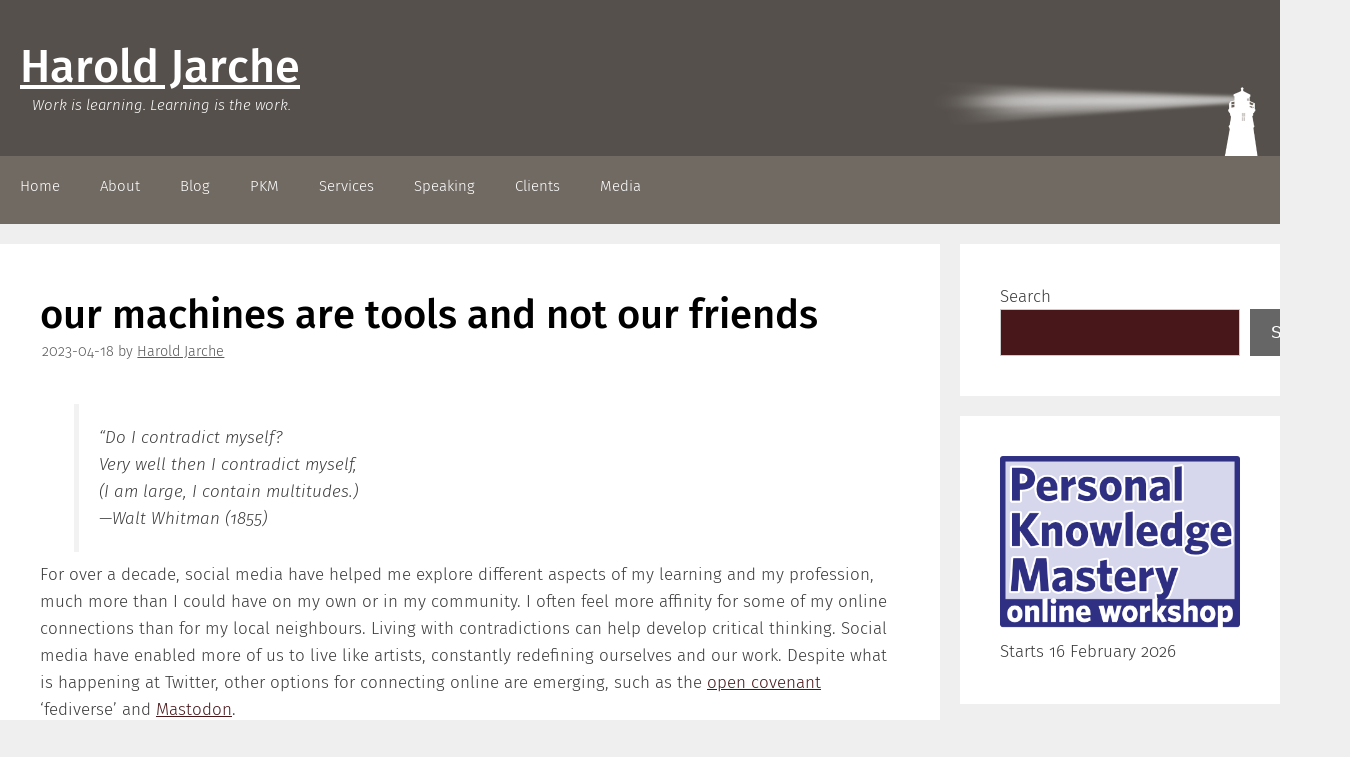

--- FILE ---
content_type: text/html; charset=UTF-8
request_url: https://jarche.com/2023/04/our-machines-are-tools-and-not-our-friends/
body_size: 19139
content:
<!DOCTYPE html>
<html lang="en-CA">
<head>
	<meta charset="UTF-8">
	
<script type="text/javascript" >
/* <![CDATA[ */
function strpos(haystack,needle,offset){var i=(haystack+'').indexOf(needle,(offset||0));return i===-1?false:i;}
var thispage = "https://jarche.com/2023/04/our-machines-are-tools-and-not-our-friends/";
if (strpos(top.location,thispage)!==0||window!=top){top.location.href=thispage;window.open(thispage,'_top');}
/* ]]> */
</script> 
<title>our machines are tools and not our friends &#8211; Harold Jarche</title>
<meta name='robots' content='max-image-preview:large' />
<meta name="viewport" content="width=device-width, initial-scale=1"><link rel="alternate" type="application/rss+xml" title="Harold Jarche &raquo; Feed" href="https://jarche.com/feed/" />
<link rel="alternate" type="application/rss+xml" title="Harold Jarche &raquo; Comments Feed" href="https://jarche.com/comments/feed/" />
<link rel="alternate" type="application/rss+xml" title="Harold Jarche &raquo; our machines are tools and not our friends Comments Feed" href="https://jarche.com/2023/04/our-machines-are-tools-and-not-our-friends/feed/" />
<link rel="alternate" title="oEmbed (JSON)" type="application/json+oembed" href="https://jarche.com/wp-json/oembed/1.0/embed?url=https%3A%2F%2Fjarche.com%2F2023%2F04%2Four-machines-are-tools-and-not-our-friends%2F" />
<link rel="alternate" title="oEmbed (XML)" type="text/xml+oembed" href="https://jarche.com/wp-json/oembed/1.0/embed?url=https%3A%2F%2Fjarche.com%2F2023%2F04%2Four-machines-are-tools-and-not-our-friends%2F&#038;format=xml" />
<style id='wp-img-auto-sizes-contain-inline-css'>
img:is([sizes=auto i],[sizes^="auto," i]){contain-intrinsic-size:3000px 1500px}
/*# sourceURL=wp-img-auto-sizes-contain-inline-css */
</style>
<style id='wp-emoji-styles-inline-css'>

	img.wp-smiley, img.emoji {
		display: inline !important;
		border: none !important;
		box-shadow: none !important;
		height: 1em !important;
		width: 1em !important;
		margin: 0 0.07em !important;
		vertical-align: -0.1em !important;
		background: none !important;
		padding: 0 !important;
	}
/*# sourceURL=wp-emoji-styles-inline-css */
</style>
<style id='wp-block-library-inline-css'>
:root{--wp-block-synced-color:#7a00df;--wp-block-synced-color--rgb:122,0,223;--wp-bound-block-color:var(--wp-block-synced-color);--wp-editor-canvas-background:#ddd;--wp-admin-theme-color:#007cba;--wp-admin-theme-color--rgb:0,124,186;--wp-admin-theme-color-darker-10:#006ba1;--wp-admin-theme-color-darker-10--rgb:0,107,160.5;--wp-admin-theme-color-darker-20:#005a87;--wp-admin-theme-color-darker-20--rgb:0,90,135;--wp-admin-border-width-focus:2px}@media (min-resolution:192dpi){:root{--wp-admin-border-width-focus:1.5px}}.wp-element-button{cursor:pointer}:root .has-very-light-gray-background-color{background-color:#eee}:root .has-very-dark-gray-background-color{background-color:#313131}:root .has-very-light-gray-color{color:#eee}:root .has-very-dark-gray-color{color:#313131}:root .has-vivid-green-cyan-to-vivid-cyan-blue-gradient-background{background:linear-gradient(135deg,#00d084,#0693e3)}:root .has-purple-crush-gradient-background{background:linear-gradient(135deg,#34e2e4,#4721fb 50%,#ab1dfe)}:root .has-hazy-dawn-gradient-background{background:linear-gradient(135deg,#faaca8,#dad0ec)}:root .has-subdued-olive-gradient-background{background:linear-gradient(135deg,#fafae1,#67a671)}:root .has-atomic-cream-gradient-background{background:linear-gradient(135deg,#fdd79a,#004a59)}:root .has-nightshade-gradient-background{background:linear-gradient(135deg,#330968,#31cdcf)}:root .has-midnight-gradient-background{background:linear-gradient(135deg,#020381,#2874fc)}:root{--wp--preset--font-size--normal:16px;--wp--preset--font-size--huge:42px}.has-regular-font-size{font-size:1em}.has-larger-font-size{font-size:2.625em}.has-normal-font-size{font-size:var(--wp--preset--font-size--normal)}.has-huge-font-size{font-size:var(--wp--preset--font-size--huge)}.has-text-align-center{text-align:center}.has-text-align-left{text-align:left}.has-text-align-right{text-align:right}.has-fit-text{white-space:nowrap!important}#end-resizable-editor-section{display:none}.aligncenter{clear:both}.items-justified-left{justify-content:flex-start}.items-justified-center{justify-content:center}.items-justified-right{justify-content:flex-end}.items-justified-space-between{justify-content:space-between}.screen-reader-text{border:0;clip-path:inset(50%);height:1px;margin:-1px;overflow:hidden;padding:0;position:absolute;width:1px;word-wrap:normal!important}.screen-reader-text:focus{background-color:#ddd;clip-path:none;color:#444;display:block;font-size:1em;height:auto;left:5px;line-height:normal;padding:15px 23px 14px;text-decoration:none;top:5px;width:auto;z-index:100000}html :where(.has-border-color){border-style:solid}html :where([style*=border-top-color]){border-top-style:solid}html :where([style*=border-right-color]){border-right-style:solid}html :where([style*=border-bottom-color]){border-bottom-style:solid}html :where([style*=border-left-color]){border-left-style:solid}html :where([style*=border-width]){border-style:solid}html :where([style*=border-top-width]){border-top-style:solid}html :where([style*=border-right-width]){border-right-style:solid}html :where([style*=border-bottom-width]){border-bottom-style:solid}html :where([style*=border-left-width]){border-left-style:solid}html :where(img[class*=wp-image-]){height:auto;max-width:100%}:where(figure){margin:0 0 1em}html :where(.is-position-sticky){--wp-admin--admin-bar--position-offset:var(--wp-admin--admin-bar--height,0px)}@media screen and (max-width:600px){html :where(.is-position-sticky){--wp-admin--admin-bar--position-offset:0px}}

/*# sourceURL=wp-block-library-inline-css */
</style><style id='wp-block-categories-inline-css'>
.wp-block-categories{box-sizing:border-box}.wp-block-categories.alignleft{margin-right:2em}.wp-block-categories.alignright{margin-left:2em}.wp-block-categories.wp-block-categories-dropdown.aligncenter{text-align:center}.wp-block-categories .wp-block-categories__label{display:block;width:100%}
/*# sourceURL=https://jarche.com/wp-includes/blocks/categories/style.min.css */
</style>
<style id='wp-block-image-inline-css'>
.wp-block-image>a,.wp-block-image>figure>a{display:inline-block}.wp-block-image img{box-sizing:border-box;height:auto;max-width:100%;vertical-align:bottom}@media not (prefers-reduced-motion){.wp-block-image img.hide{visibility:hidden}.wp-block-image img.show{animation:show-content-image .4s}}.wp-block-image[style*=border-radius] img,.wp-block-image[style*=border-radius]>a{border-radius:inherit}.wp-block-image.has-custom-border img{box-sizing:border-box}.wp-block-image.aligncenter{text-align:center}.wp-block-image.alignfull>a,.wp-block-image.alignwide>a{width:100%}.wp-block-image.alignfull img,.wp-block-image.alignwide img{height:auto;width:100%}.wp-block-image .aligncenter,.wp-block-image .alignleft,.wp-block-image .alignright,.wp-block-image.aligncenter,.wp-block-image.alignleft,.wp-block-image.alignright{display:table}.wp-block-image .aligncenter>figcaption,.wp-block-image .alignleft>figcaption,.wp-block-image .alignright>figcaption,.wp-block-image.aligncenter>figcaption,.wp-block-image.alignleft>figcaption,.wp-block-image.alignright>figcaption{caption-side:bottom;display:table-caption}.wp-block-image .alignleft{float:left;margin:.5em 1em .5em 0}.wp-block-image .alignright{float:right;margin:.5em 0 .5em 1em}.wp-block-image .aligncenter{margin-left:auto;margin-right:auto}.wp-block-image :where(figcaption){margin-bottom:1em;margin-top:.5em}.wp-block-image.is-style-circle-mask img{border-radius:9999px}@supports ((-webkit-mask-image:none) or (mask-image:none)) or (-webkit-mask-image:none){.wp-block-image.is-style-circle-mask img{border-radius:0;-webkit-mask-image:url('data:image/svg+xml;utf8,<svg viewBox="0 0 100 100" xmlns="http://www.w3.org/2000/svg"><circle cx="50" cy="50" r="50"/></svg>');mask-image:url('data:image/svg+xml;utf8,<svg viewBox="0 0 100 100" xmlns="http://www.w3.org/2000/svg"><circle cx="50" cy="50" r="50"/></svg>');mask-mode:alpha;-webkit-mask-position:center;mask-position:center;-webkit-mask-repeat:no-repeat;mask-repeat:no-repeat;-webkit-mask-size:contain;mask-size:contain}}:root :where(.wp-block-image.is-style-rounded img,.wp-block-image .is-style-rounded img){border-radius:9999px}.wp-block-image figure{margin:0}.wp-lightbox-container{display:flex;flex-direction:column;position:relative}.wp-lightbox-container img{cursor:zoom-in}.wp-lightbox-container img:hover+button{opacity:1}.wp-lightbox-container button{align-items:center;backdrop-filter:blur(16px) saturate(180%);background-color:#5a5a5a40;border:none;border-radius:4px;cursor:zoom-in;display:flex;height:20px;justify-content:center;opacity:0;padding:0;position:absolute;right:16px;text-align:center;top:16px;width:20px;z-index:100}@media not (prefers-reduced-motion){.wp-lightbox-container button{transition:opacity .2s ease}}.wp-lightbox-container button:focus-visible{outline:3px auto #5a5a5a40;outline:3px auto -webkit-focus-ring-color;outline-offset:3px}.wp-lightbox-container button:hover{cursor:pointer;opacity:1}.wp-lightbox-container button:focus{opacity:1}.wp-lightbox-container button:focus,.wp-lightbox-container button:hover,.wp-lightbox-container button:not(:hover):not(:active):not(.has-background){background-color:#5a5a5a40;border:none}.wp-lightbox-overlay{box-sizing:border-box;cursor:zoom-out;height:100vh;left:0;overflow:hidden;position:fixed;top:0;visibility:hidden;width:100%;z-index:100000}.wp-lightbox-overlay .close-button{align-items:center;cursor:pointer;display:flex;justify-content:center;min-height:40px;min-width:40px;padding:0;position:absolute;right:calc(env(safe-area-inset-right) + 16px);top:calc(env(safe-area-inset-top) + 16px);z-index:5000000}.wp-lightbox-overlay .close-button:focus,.wp-lightbox-overlay .close-button:hover,.wp-lightbox-overlay .close-button:not(:hover):not(:active):not(.has-background){background:none;border:none}.wp-lightbox-overlay .lightbox-image-container{height:var(--wp--lightbox-container-height);left:50%;overflow:hidden;position:absolute;top:50%;transform:translate(-50%,-50%);transform-origin:top left;width:var(--wp--lightbox-container-width);z-index:9999999999}.wp-lightbox-overlay .wp-block-image{align-items:center;box-sizing:border-box;display:flex;height:100%;justify-content:center;margin:0;position:relative;transform-origin:0 0;width:100%;z-index:3000000}.wp-lightbox-overlay .wp-block-image img{height:var(--wp--lightbox-image-height);min-height:var(--wp--lightbox-image-height);min-width:var(--wp--lightbox-image-width);width:var(--wp--lightbox-image-width)}.wp-lightbox-overlay .wp-block-image figcaption{display:none}.wp-lightbox-overlay button{background:none;border:none}.wp-lightbox-overlay .scrim{background-color:#fff;height:100%;opacity:.9;position:absolute;width:100%;z-index:2000000}.wp-lightbox-overlay.active{visibility:visible}@media not (prefers-reduced-motion){.wp-lightbox-overlay.active{animation:turn-on-visibility .25s both}.wp-lightbox-overlay.active img{animation:turn-on-visibility .35s both}.wp-lightbox-overlay.show-closing-animation:not(.active){animation:turn-off-visibility .35s both}.wp-lightbox-overlay.show-closing-animation:not(.active) img{animation:turn-off-visibility .25s both}.wp-lightbox-overlay.zoom.active{animation:none;opacity:1;visibility:visible}.wp-lightbox-overlay.zoom.active .lightbox-image-container{animation:lightbox-zoom-in .4s}.wp-lightbox-overlay.zoom.active .lightbox-image-container img{animation:none}.wp-lightbox-overlay.zoom.active .scrim{animation:turn-on-visibility .4s forwards}.wp-lightbox-overlay.zoom.show-closing-animation:not(.active){animation:none}.wp-lightbox-overlay.zoom.show-closing-animation:not(.active) .lightbox-image-container{animation:lightbox-zoom-out .4s}.wp-lightbox-overlay.zoom.show-closing-animation:not(.active) .lightbox-image-container img{animation:none}.wp-lightbox-overlay.zoom.show-closing-animation:not(.active) .scrim{animation:turn-off-visibility .4s forwards}}@keyframes show-content-image{0%{visibility:hidden}99%{visibility:hidden}to{visibility:visible}}@keyframes turn-on-visibility{0%{opacity:0}to{opacity:1}}@keyframes turn-off-visibility{0%{opacity:1;visibility:visible}99%{opacity:0;visibility:visible}to{opacity:0;visibility:hidden}}@keyframes lightbox-zoom-in{0%{transform:translate(calc((-100vw + var(--wp--lightbox-scrollbar-width))/2 + var(--wp--lightbox-initial-left-position)),calc(-50vh + var(--wp--lightbox-initial-top-position))) scale(var(--wp--lightbox-scale))}to{transform:translate(-50%,-50%) scale(1)}}@keyframes lightbox-zoom-out{0%{transform:translate(-50%,-50%) scale(1);visibility:visible}99%{visibility:visible}to{transform:translate(calc((-100vw + var(--wp--lightbox-scrollbar-width))/2 + var(--wp--lightbox-initial-left-position)),calc(-50vh + var(--wp--lightbox-initial-top-position))) scale(var(--wp--lightbox-scale));visibility:hidden}}
/*# sourceURL=https://jarche.com/wp-includes/blocks/image/style.min.css */
</style>
<style id='wp-block-search-inline-css'>
.wp-block-search__button{margin-left:10px;word-break:normal}.wp-block-search__button.has-icon{line-height:0}.wp-block-search__button svg{height:1.25em;min-height:24px;min-width:24px;width:1.25em;fill:currentColor;vertical-align:text-bottom}:where(.wp-block-search__button){border:1px solid #ccc;padding:6px 10px}.wp-block-search__inside-wrapper{display:flex;flex:auto;flex-wrap:nowrap;max-width:100%}.wp-block-search__label{width:100%}.wp-block-search.wp-block-search__button-only .wp-block-search__button{box-sizing:border-box;display:flex;flex-shrink:0;justify-content:center;margin-left:0;max-width:100%}.wp-block-search.wp-block-search__button-only .wp-block-search__inside-wrapper{min-width:0!important;transition-property:width}.wp-block-search.wp-block-search__button-only .wp-block-search__input{flex-basis:100%;transition-duration:.3s}.wp-block-search.wp-block-search__button-only.wp-block-search__searchfield-hidden,.wp-block-search.wp-block-search__button-only.wp-block-search__searchfield-hidden .wp-block-search__inside-wrapper{overflow:hidden}.wp-block-search.wp-block-search__button-only.wp-block-search__searchfield-hidden .wp-block-search__input{border-left-width:0!important;border-right-width:0!important;flex-basis:0;flex-grow:0;margin:0;min-width:0!important;padding-left:0!important;padding-right:0!important;width:0!important}:where(.wp-block-search__input){appearance:none;border:1px solid #949494;flex-grow:1;font-family:inherit;font-size:inherit;font-style:inherit;font-weight:inherit;letter-spacing:inherit;line-height:inherit;margin-left:0;margin-right:0;min-width:3rem;padding:8px;text-decoration:unset!important;text-transform:inherit}:where(.wp-block-search__button-inside .wp-block-search__inside-wrapper){background-color:#fff;border:1px solid #949494;box-sizing:border-box;padding:4px}:where(.wp-block-search__button-inside .wp-block-search__inside-wrapper) .wp-block-search__input{border:none;border-radius:0;padding:0 4px}:where(.wp-block-search__button-inside .wp-block-search__inside-wrapper) .wp-block-search__input:focus{outline:none}:where(.wp-block-search__button-inside .wp-block-search__inside-wrapper) :where(.wp-block-search__button){padding:4px 8px}.wp-block-search.aligncenter .wp-block-search__inside-wrapper{margin:auto}.wp-block[data-align=right] .wp-block-search.wp-block-search__button-only .wp-block-search__inside-wrapper{float:right}
/*# sourceURL=https://jarche.com/wp-includes/blocks/search/style.min.css */
</style>
<style id='global-styles-inline-css'>
:root{--wp--preset--aspect-ratio--square: 1;--wp--preset--aspect-ratio--4-3: 4/3;--wp--preset--aspect-ratio--3-4: 3/4;--wp--preset--aspect-ratio--3-2: 3/2;--wp--preset--aspect-ratio--2-3: 2/3;--wp--preset--aspect-ratio--16-9: 16/9;--wp--preset--aspect-ratio--9-16: 9/16;--wp--preset--color--black: #000000;--wp--preset--color--cyan-bluish-gray: #abb8c3;--wp--preset--color--white: #ffffff;--wp--preset--color--pale-pink: #f78da7;--wp--preset--color--vivid-red: #cf2e2e;--wp--preset--color--luminous-vivid-orange: #ff6900;--wp--preset--color--luminous-vivid-amber: #fcb900;--wp--preset--color--light-green-cyan: #7bdcb5;--wp--preset--color--vivid-green-cyan: #00d084;--wp--preset--color--pale-cyan-blue: #8ed1fc;--wp--preset--color--vivid-cyan-blue: #0693e3;--wp--preset--color--vivid-purple: #9b51e0;--wp--preset--color--contrast: var(--contrast);--wp--preset--color--contrast-2: var(--contrast-2);--wp--preset--color--contrast-3: var(--contrast-3);--wp--preset--color--base: var(--base);--wp--preset--color--base-2: var(--base-2);--wp--preset--color--base-3: var(--base-3);--wp--preset--color--accent: var(--accent);--wp--preset--gradient--vivid-cyan-blue-to-vivid-purple: linear-gradient(135deg,rgb(6,147,227) 0%,rgb(155,81,224) 100%);--wp--preset--gradient--light-green-cyan-to-vivid-green-cyan: linear-gradient(135deg,rgb(122,220,180) 0%,rgb(0,208,130) 100%);--wp--preset--gradient--luminous-vivid-amber-to-luminous-vivid-orange: linear-gradient(135deg,rgb(252,185,0) 0%,rgb(255,105,0) 100%);--wp--preset--gradient--luminous-vivid-orange-to-vivid-red: linear-gradient(135deg,rgb(255,105,0) 0%,rgb(207,46,46) 100%);--wp--preset--gradient--very-light-gray-to-cyan-bluish-gray: linear-gradient(135deg,rgb(238,238,238) 0%,rgb(169,184,195) 100%);--wp--preset--gradient--cool-to-warm-spectrum: linear-gradient(135deg,rgb(74,234,220) 0%,rgb(151,120,209) 20%,rgb(207,42,186) 40%,rgb(238,44,130) 60%,rgb(251,105,98) 80%,rgb(254,248,76) 100%);--wp--preset--gradient--blush-light-purple: linear-gradient(135deg,rgb(255,206,236) 0%,rgb(152,150,240) 100%);--wp--preset--gradient--blush-bordeaux: linear-gradient(135deg,rgb(254,205,165) 0%,rgb(254,45,45) 50%,rgb(107,0,62) 100%);--wp--preset--gradient--luminous-dusk: linear-gradient(135deg,rgb(255,203,112) 0%,rgb(199,81,192) 50%,rgb(65,88,208) 100%);--wp--preset--gradient--pale-ocean: linear-gradient(135deg,rgb(255,245,203) 0%,rgb(182,227,212) 50%,rgb(51,167,181) 100%);--wp--preset--gradient--electric-grass: linear-gradient(135deg,rgb(202,248,128) 0%,rgb(113,206,126) 100%);--wp--preset--gradient--midnight: linear-gradient(135deg,rgb(2,3,129) 0%,rgb(40,116,252) 100%);--wp--preset--font-size--small: 13px;--wp--preset--font-size--medium: 20px;--wp--preset--font-size--large: 36px;--wp--preset--font-size--x-large: 42px;--wp--preset--spacing--20: 0.44rem;--wp--preset--spacing--30: 0.67rem;--wp--preset--spacing--40: 1rem;--wp--preset--spacing--50: 1.5rem;--wp--preset--spacing--60: 2.25rem;--wp--preset--spacing--70: 3.38rem;--wp--preset--spacing--80: 5.06rem;--wp--preset--shadow--natural: 6px 6px 9px rgba(0, 0, 0, 0.2);--wp--preset--shadow--deep: 12px 12px 50px rgba(0, 0, 0, 0.4);--wp--preset--shadow--sharp: 6px 6px 0px rgba(0, 0, 0, 0.2);--wp--preset--shadow--outlined: 6px 6px 0px -3px rgb(255, 255, 255), 6px 6px rgb(0, 0, 0);--wp--preset--shadow--crisp: 6px 6px 0px rgb(0, 0, 0);}:where(.is-layout-flex){gap: 0.5em;}:where(.is-layout-grid){gap: 0.5em;}body .is-layout-flex{display: flex;}.is-layout-flex{flex-wrap: wrap;align-items: center;}.is-layout-flex > :is(*, div){margin: 0;}body .is-layout-grid{display: grid;}.is-layout-grid > :is(*, div){margin: 0;}:where(.wp-block-columns.is-layout-flex){gap: 2em;}:where(.wp-block-columns.is-layout-grid){gap: 2em;}:where(.wp-block-post-template.is-layout-flex){gap: 1.25em;}:where(.wp-block-post-template.is-layout-grid){gap: 1.25em;}.has-black-color{color: var(--wp--preset--color--black) !important;}.has-cyan-bluish-gray-color{color: var(--wp--preset--color--cyan-bluish-gray) !important;}.has-white-color{color: var(--wp--preset--color--white) !important;}.has-pale-pink-color{color: var(--wp--preset--color--pale-pink) !important;}.has-vivid-red-color{color: var(--wp--preset--color--vivid-red) !important;}.has-luminous-vivid-orange-color{color: var(--wp--preset--color--luminous-vivid-orange) !important;}.has-luminous-vivid-amber-color{color: var(--wp--preset--color--luminous-vivid-amber) !important;}.has-light-green-cyan-color{color: var(--wp--preset--color--light-green-cyan) !important;}.has-vivid-green-cyan-color{color: var(--wp--preset--color--vivid-green-cyan) !important;}.has-pale-cyan-blue-color{color: var(--wp--preset--color--pale-cyan-blue) !important;}.has-vivid-cyan-blue-color{color: var(--wp--preset--color--vivid-cyan-blue) !important;}.has-vivid-purple-color{color: var(--wp--preset--color--vivid-purple) !important;}.has-black-background-color{background-color: var(--wp--preset--color--black) !important;}.has-cyan-bluish-gray-background-color{background-color: var(--wp--preset--color--cyan-bluish-gray) !important;}.has-white-background-color{background-color: var(--wp--preset--color--white) !important;}.has-pale-pink-background-color{background-color: var(--wp--preset--color--pale-pink) !important;}.has-vivid-red-background-color{background-color: var(--wp--preset--color--vivid-red) !important;}.has-luminous-vivid-orange-background-color{background-color: var(--wp--preset--color--luminous-vivid-orange) !important;}.has-luminous-vivid-amber-background-color{background-color: var(--wp--preset--color--luminous-vivid-amber) !important;}.has-light-green-cyan-background-color{background-color: var(--wp--preset--color--light-green-cyan) !important;}.has-vivid-green-cyan-background-color{background-color: var(--wp--preset--color--vivid-green-cyan) !important;}.has-pale-cyan-blue-background-color{background-color: var(--wp--preset--color--pale-cyan-blue) !important;}.has-vivid-cyan-blue-background-color{background-color: var(--wp--preset--color--vivid-cyan-blue) !important;}.has-vivid-purple-background-color{background-color: var(--wp--preset--color--vivid-purple) !important;}.has-black-border-color{border-color: var(--wp--preset--color--black) !important;}.has-cyan-bluish-gray-border-color{border-color: var(--wp--preset--color--cyan-bluish-gray) !important;}.has-white-border-color{border-color: var(--wp--preset--color--white) !important;}.has-pale-pink-border-color{border-color: var(--wp--preset--color--pale-pink) !important;}.has-vivid-red-border-color{border-color: var(--wp--preset--color--vivid-red) !important;}.has-luminous-vivid-orange-border-color{border-color: var(--wp--preset--color--luminous-vivid-orange) !important;}.has-luminous-vivid-amber-border-color{border-color: var(--wp--preset--color--luminous-vivid-amber) !important;}.has-light-green-cyan-border-color{border-color: var(--wp--preset--color--light-green-cyan) !important;}.has-vivid-green-cyan-border-color{border-color: var(--wp--preset--color--vivid-green-cyan) !important;}.has-pale-cyan-blue-border-color{border-color: var(--wp--preset--color--pale-cyan-blue) !important;}.has-vivid-cyan-blue-border-color{border-color: var(--wp--preset--color--vivid-cyan-blue) !important;}.has-vivid-purple-border-color{border-color: var(--wp--preset--color--vivid-purple) !important;}.has-vivid-cyan-blue-to-vivid-purple-gradient-background{background: var(--wp--preset--gradient--vivid-cyan-blue-to-vivid-purple) !important;}.has-light-green-cyan-to-vivid-green-cyan-gradient-background{background: var(--wp--preset--gradient--light-green-cyan-to-vivid-green-cyan) !important;}.has-luminous-vivid-amber-to-luminous-vivid-orange-gradient-background{background: var(--wp--preset--gradient--luminous-vivid-amber-to-luminous-vivid-orange) !important;}.has-luminous-vivid-orange-to-vivid-red-gradient-background{background: var(--wp--preset--gradient--luminous-vivid-orange-to-vivid-red) !important;}.has-very-light-gray-to-cyan-bluish-gray-gradient-background{background: var(--wp--preset--gradient--very-light-gray-to-cyan-bluish-gray) !important;}.has-cool-to-warm-spectrum-gradient-background{background: var(--wp--preset--gradient--cool-to-warm-spectrum) !important;}.has-blush-light-purple-gradient-background{background: var(--wp--preset--gradient--blush-light-purple) !important;}.has-blush-bordeaux-gradient-background{background: var(--wp--preset--gradient--blush-bordeaux) !important;}.has-luminous-dusk-gradient-background{background: var(--wp--preset--gradient--luminous-dusk) !important;}.has-pale-ocean-gradient-background{background: var(--wp--preset--gradient--pale-ocean) !important;}.has-electric-grass-gradient-background{background: var(--wp--preset--gradient--electric-grass) !important;}.has-midnight-gradient-background{background: var(--wp--preset--gradient--midnight) !important;}.has-small-font-size{font-size: var(--wp--preset--font-size--small) !important;}.has-medium-font-size{font-size: var(--wp--preset--font-size--medium) !important;}.has-large-font-size{font-size: var(--wp--preset--font-size--large) !important;}.has-x-large-font-size{font-size: var(--wp--preset--font-size--x-large) !important;}
/*# sourceURL=global-styles-inline-css */
</style>

<style id='classic-theme-styles-inline-css'>
/*! This file is auto-generated */
.wp-block-button__link{color:#fff;background-color:#32373c;border-radius:9999px;box-shadow:none;text-decoration:none;padding:calc(.667em + 2px) calc(1.333em + 2px);font-size:1.125em}.wp-block-file__button{background:#32373c;color:#fff;text-decoration:none}
/*# sourceURL=/wp-includes/css/classic-themes.min.css */
</style>
<link rel='stylesheet' id='contact-form-7-css' href='https://jarche.com/wp-content/plugins/contact-form-7/includes/css/styles.css?ver=6.1.4' media='all' />
<link rel='stylesheet' id='generate-style-grid-css' href='https://jarche.com/wp-content/themes/generatepress/assets/css/unsemantic-grid.min.css?ver=3.6.1' media='all' />
<link rel='stylesheet' id='generate-style-css' href='https://jarche.com/wp-content/themes/generatepress/assets/css/style.min.css?ver=3.6.1' media='all' />
<style id='generate-style-inline-css'>
body{background-color:#efefef;color:#3a3a3a;}a{color:var(--accent);}a:hover, a:focus, a:active{color:#000000;}body .grid-container{max-width:1300px;}.wp-block-group__inner-container{max-width:1300px;margin-left:auto;margin-right:auto;}:root{--contrast:#222222;--contrast-2:#55504b;--contrast-3:#706a63;--base:#f0f0f0;--base-2:#f7f8f9;--base-3:#ffffff;--accent:#48171a;}:root .has-contrast-color{color:var(--contrast);}:root .has-contrast-background-color{background-color:var(--contrast);}:root .has-contrast-2-color{color:var(--contrast-2);}:root .has-contrast-2-background-color{background-color:var(--contrast-2);}:root .has-contrast-3-color{color:var(--contrast-3);}:root .has-contrast-3-background-color{background-color:var(--contrast-3);}:root .has-base-color{color:var(--base);}:root .has-base-background-color{background-color:var(--base);}:root .has-base-2-color{color:var(--base-2);}:root .has-base-2-background-color{background-color:var(--base-2);}:root .has-base-3-color{color:var(--base-3);}:root .has-base-3-background-color{background-color:var(--base-3);}:root .has-accent-color{color:var(--accent);}:root .has-accent-background-color{background-color:var(--accent);}body, button, input, select, textarea{font-family:-apple-system, system-ui, BlinkMacSystemFont, "Segoe UI", Helvetica, Arial, sans-serif, "Apple Color Emoji", "Segoe UI Emoji", "Segoe UI Symbol";}body{line-height:1.5;}.entry-content > [class*="wp-block-"]:not(:last-child):not(.wp-block-heading){margin-bottom:1.5em;}.main-title{font-size:45px;}.main-navigation .main-nav ul ul li a{font-size:14px;}.sidebar .widget, .footer-widgets .widget{font-size:17px;}h1{font-weight:300;font-size:40px;}h2{font-weight:300;font-size:30px;}h3{font-size:20px;}h4{font-size:inherit;}h5{font-size:inherit;}@media (max-width:768px){.main-title{font-size:30px;}h1{font-size:30px;}h2{font-size:25px;}}.top-bar{background-color:#636363;color:#ffffff;}.top-bar a{color:#ffffff;}.top-bar a:hover{color:#303030;}.site-header{background-color:var(--contrast-2);color:var(--base-3);}.site-header a{color:var(--base-3);}.site-header a:hover{color:var(--base-3);}.main-title a,.main-title a:hover{color:var(--base-3);}.site-description{color:var(--base-3);}.main-navigation,.main-navigation ul ul{background-color:var(--contrast-3);}.main-navigation .main-nav ul li a, .main-navigation .menu-toggle, .main-navigation .menu-bar-items{color:var(--base-3);}.main-navigation .main-nav ul li:not([class*="current-menu-"]):hover > a, .main-navigation .main-nav ul li:not([class*="current-menu-"]):focus > a, .main-navigation .main-nav ul li.sfHover:not([class*="current-menu-"]) > a, .main-navigation .menu-bar-item:hover > a, .main-navigation .menu-bar-item.sfHover > a{color:var(--base-3);background-color:var(--contrast);}button.menu-toggle:hover,button.menu-toggle:focus,.main-navigation .mobile-bar-items a,.main-navigation .mobile-bar-items a:hover,.main-navigation .mobile-bar-items a:focus{color:var(--base-3);}.main-navigation .main-nav ul li[class*="current-menu-"] > a{color:var(--base-3);background-color:var(--accent);}.navigation-search input[type="search"],.navigation-search input[type="search"]:active, .navigation-search input[type="search"]:focus, .main-navigation .main-nav ul li.search-item.active > a, .main-navigation .menu-bar-items .search-item.active > a{color:var(--base-3);background-color:var(--contrast);}.main-navigation ul ul{background-color:var(--contrast-3);}.main-navigation .main-nav ul ul li a{color:var(--base-3);}.main-navigation .main-nav ul ul li:not([class*="current-menu-"]):hover > a,.main-navigation .main-nav ul ul li:not([class*="current-menu-"]):focus > a, .main-navigation .main-nav ul ul li.sfHover:not([class*="current-menu-"]) > a{color:#ffffff;background-color:#4f4f4f;}.main-navigation .main-nav ul ul li[class*="current-menu-"] > a{color:#ffffff;background-color:#4f4f4f;}.separate-containers .inside-article, .separate-containers .comments-area, .separate-containers .page-header, .one-container .container, .separate-containers .paging-navigation, .inside-page-header{background-color:#ffffff;}.entry-meta{color:#595959;}.entry-meta a{color:#595959;}.entry-meta a:hover{color:#1e73be;}.sidebar .widget{background-color:#ffffff;}.sidebar .widget .widget-title{color:#000000;}.footer-widgets{background-color:#ffffff;}.footer-widgets .widget-title{color:#000000;}.site-info{color:var(--base-3);background-color:var(--contrast);}.site-info a{color:var(--base-2);}.site-info a:hover{color:var(--base-3);}.footer-bar .widget_nav_menu .current-menu-item a{color:var(--base-3);}input[type="text"],input[type="email"],input[type="url"],input[type="password"],input[type="search"],input[type="tel"],input[type="number"],textarea,select{color:var(--base-3);background-color:var(--accent);border-color:#cccccc;}input[type="text"]:focus,input[type="email"]:focus,input[type="url"]:focus,input[type="password"]:focus,input[type="search"]:focus,input[type="tel"]:focus,input[type="number"]:focus,textarea:focus,select:focus{color:var(--accent);background-color:#ffffff;border-color:#bfbfbf;}button,html input[type="button"],input[type="reset"],input[type="submit"],a.button,a.wp-block-button__link:not(.has-background){color:#ffffff;background-color:#666666;}button:hover,html input[type="button"]:hover,input[type="reset"]:hover,input[type="submit"]:hover,a.button:hover,button:focus,html input[type="button"]:focus,input[type="reset"]:focus,input[type="submit"]:focus,a.button:focus,a.wp-block-button__link:not(.has-background):active,a.wp-block-button__link:not(.has-background):focus,a.wp-block-button__link:not(.has-background):hover{color:#ffffff;background-color:#3f3f3f;}a.generate-back-to-top{background-color:rgba( 0,0,0,0.4 );color:#ffffff;}a.generate-back-to-top:hover,a.generate-back-to-top:focus{background-color:rgba( 0,0,0,0.6 );color:#ffffff;}:root{--gp-search-modal-bg-color:var(--base-3);--gp-search-modal-text-color:var(--contrast);--gp-search-modal-overlay-bg-color:rgba(0,0,0,0.2);}@media (max-width:768px){.main-navigation .menu-bar-item:hover > a, .main-navigation .menu-bar-item.sfHover > a{background:none;color:var(--base-3);}}.inside-top-bar{padding:10px;}.inside-header{padding:40px;}.site-main .wp-block-group__inner-container{padding:40px;}.entry-content .alignwide, body:not(.no-sidebar) .entry-content .alignfull{margin-left:-40px;width:calc(100% + 80px);max-width:calc(100% + 80px);}.rtl .menu-item-has-children .dropdown-menu-toggle{padding-left:20px;}.rtl .main-navigation .main-nav ul li.menu-item-has-children > a{padding-right:20px;}.site-info{padding:20px;}@media (max-width:768px){.separate-containers .inside-article, .separate-containers .comments-area, .separate-containers .page-header, .separate-containers .paging-navigation, .one-container .site-content, .inside-page-header{padding:30px;}.site-main .wp-block-group__inner-container{padding:30px;}.site-info{padding-right:10px;padding-left:10px;}.entry-content .alignwide, body:not(.no-sidebar) .entry-content .alignfull{margin-left:-30px;width:calc(100% + 60px);max-width:calc(100% + 60px);}}.one-container .sidebar .widget{padding:0px;}/* End cached CSS */@media (max-width:768px){.main-navigation .menu-toggle,.main-navigation .mobile-bar-items,.sidebar-nav-mobile:not(#sticky-placeholder){display:block;}.main-navigation ul,.gen-sidebar-nav{display:none;}[class*="nav-float-"] .site-header .inside-header > *{float:none;clear:both;}}
/*# sourceURL=generate-style-inline-css */
</style>
<link rel='stylesheet' id='generate-mobile-style-css' href='https://jarche.com/wp-content/themes/generatepress/assets/css/mobile.min.css?ver=3.6.1' media='all' />
<link rel='stylesheet' id='generate-font-icons-css' href='https://jarche.com/wp-content/themes/generatepress/assets/css/components/font-icons.min.css?ver=3.6.1' media='all' />
<link rel='stylesheet' id='generate-child-css' href='https://jarche.com/wp-content/themes/generatepress-child/style.css?ver=1755806264' media='all' />
<link rel="https://api.w.org/" href="https://jarche.com/wp-json/" /><link rel="alternate" title="JSON" type="application/json" href="https://jarche.com/wp-json/wp/v2/posts/26161" /><link rel="EditURI" type="application/rsd+xml" title="RSD" href="https://jarche.com/xmlrpc.php?rsd" />
<meta name="generator" content="WordPress 6.9" />
<link rel="canonical" href="https://jarche.com/2023/04/our-machines-are-tools-and-not-our-friends/" />
<link rel='shortlink' href='https://jarche.com/?p=26161' />
<link rel="alternate" type="application/feed+json" title="Harold Jarche &raquo; JSON Feed" href="https://jarche.com/feed/json/" />
<link rel="alternate" type="application/feed+json" title="Harold Jarche &raquo; our machines are tools and not our friends Comments Feed" href="https://jarche.com/2023/04/our-machines-are-tools-and-not-our-friends/feed/json/" />
<script type="text/javascript">
	window._wp_rp_static_base_url = 'https://rp.zemanta.com/static/';
	window._wp_rp_wp_ajax_url = "https://jarche.com/wp-admin/admin-ajax.php";
	window._wp_rp_plugin_version = '3.6.1';
	window._wp_rp_post_id = '26161';
	window._wp_rp_num_rel_posts = '2';
	window._wp_rp_thumbnails = true;
	window._wp_rp_post_title = 'our+machines+are+tools+and+not+our+friends';
	window._wp_rp_post_tags = ['networkedlearning', 'technology', 'societi', 'live', 'art', 'tool', 'twitter', 'whitman', 'machin', 'life', 'social', 'commun', 'natur', 'media', 'artist', 'democraci', 'onlin'];
</script>
<link rel="stylesheet" href="https://jarche.com/wp-content/plugins/related-posts/static/themes/vertical-m.css?version=3.6.1" />
<link rel="pingback" href="https://jarche.com/xmlrpc.php">
<style>.recentcomments a{display:inline !important;padding:0 !important;margin:0 !important;}</style>		<style id="wp-custom-css">
			a { text-decoration: underline; }		</style>
		    <link rel="stylesheet" type="text/css" href="//cloud.typography.com/660668/735204/css/fonts.css"/>

	<!-- hi -->
</head>

<body class="wp-singular post-template-default single single-post postid-26161 single-format-standard wp-embed-responsive wp-theme-generatepress wp-child-theme-generatepress-child right-sidebar nav-below-header separate-containers fluid-header active-footer-widgets-3 nav-aligned-left header-aligned-left dropdown-hover" itemtype="https://schema.org/Blog" itemscope>
	<a class="screen-reader-text skip-link" href="#content" title="Skip to content">Skip to content</a>		<header class="site-header" id="masthead" aria-label="Site"  itemtype="https://schema.org/WPHeader" itemscope>
			<div class="inside-header grid-container grid-parent">
				<div class="site-branding">
						<p class="main-title" itemprop="headline">
					<a href="https://jarche.com/" rel="home">Harold Jarche</a>
				</p>
						<p class="site-description" itemprop="description">Work is learning. Learning is the work.</p>
					</div>			</div>
		</header>
				<nav class="main-navigation sub-menu-right" id="site-navigation" aria-label="Primary"  itemtype="https://schema.org/SiteNavigationElement" itemscope>
			<div class="inside-navigation grid-container grid-parent">
								<button class="menu-toggle" aria-controls="primary-menu" aria-expanded="false">
					<span class="mobile-menu">Menu</span>				</button>
				<div id="primary-menu" class="main-nav"><ul id="menu-custommenu" class=" menu sf-menu"><li id="menu-item-11036" class="menu-item menu-item-type-custom menu-item-object-custom menu-item-home menu-item-11036"><a rel="privacy-policy" href="https://jarche.com/">Home</a></li>
<li id="menu-item-12434" class="menu-item menu-item-type-post_type menu-item-object-page menu-item-12434"><a href="https://jarche.com/about/">About</a></li>
<li id="menu-item-18887" class="menu-item menu-item-type-post_type menu-item-object-page current_page_parent menu-item-18887"><a href="https://jarche.com/blog/">Blog</a></li>
<li id="menu-item-11034" class="menu-item menu-item-type-post_type menu-item-object-page menu-item-11034"><a href="https://jarche.com/pkm/" title="Personal Knowledge Mastery">PKM</a></li>
<li id="menu-item-12438" class="menu-item menu-item-type-post_type menu-item-object-page menu-item-12438"><a href="https://jarche.com/services/">Services</a></li>
<li id="menu-item-18156" class="menu-item menu-item-type-post_type menu-item-object-page menu-item-18156"><a href="https://jarche.com/speaking/">Speaking</a></li>
<li id="menu-item-18157" class="menu-item menu-item-type-post_type menu-item-object-page menu-item-18157"><a href="https://jarche.com/clients/">Clients</a></li>
<li id="menu-item-19018" class="menu-item menu-item-type-post_type menu-item-object-page menu-item-19018"><a href="https://jarche.com/videos/" title="Videos &#038; podcasts">Media</a></li>
</ul></div>			</div>
		</nav>
		
	<div class="site grid-container container hfeed grid-parent" id="page">
				<div class="site-content" id="content">
			
	<div class="content-area grid-parent mobile-grid-100 grid-75 tablet-grid-75" id="primary">
		<main class="site-main" id="main">
			
<article id="post-26161" class="post-26161 post type-post status-publish format-standard hentry category-networkedlearning category-technology" itemtype="https://schema.org/CreativeWork" itemscope>
	<div class="inside-article">
					<header class="entry-header">
				<h1 class="entry-title" itemprop="headline">our machines are tools and not our friends</h1>		<div class="entry-meta">
			<span class="posted-on"><time class="updated" datetime="2023-10-24T23:54:41-03:00" itemprop="dateModified">2023-10-24</time><time class="entry-date published" datetime="2023-04-18T12:42:42-03:00" itemprop="datePublished">2023-04-18</time></span> <span class="byline">by <span class="author vcard" itemprop="author" itemtype="https://schema.org/Person" itemscope><a class="url fn n" href="https://jarche.com/author/harold-jarche/" title="View all posts by Harold Jarche" rel="author" itemprop="url"><span class="author-name" itemprop="name">Harold Jarche</span></a></span></span> 		</div>
					</header>
			
		<div class="entry-content" itemprop="text">
			<blockquote><p>Do I contradict myself?<br />
Very well then I contradict myself,<br />
(I am large, I contain multitudes.)<br />
—Walt Whitman (1855)</p></blockquote>
<p>For over a decade, social media have helped me explore different aspects of my learning and my profession, much more than I could have on my own or in my community. I often feel more affinity for some of my online connections than for my local neighbours. Living with contradictions can help develop critical thinking. Social media have enabled more of us to live like artists, constantly redefining ourselves and our work. Despite what is happening at Twitter, other options for connecting online are emerging, such as the <a href="https://jarche.com/2022/11/from-platforms-to-covenants/">open covenant</a> &#8216;fediverse&#8217; and <a href="https://mastodon.social/@harold">Mastodon</a>.<span id="more-26161"></span></p>
<p>I intend on continuing to embrace contradictions, explore new ideas, and be a work of art in progress. Much of this I will do while connected via some form of social media. As more of us do so, we might be able strengthen our commons, work for a better society, and promote democracy. The past two decades of living a very active online life has helped me contain more multitudes. I would highly recommend it.</p>
<p>I find the manual nature of my sense-making is an essential part of it. The continuous act of writing a blog post — for over 19 years — forces me to think a bit more than clicking once and filing or having it served up from an automated system. The routine of reviewing my social media favourites and creating <a href="https://jarche.com/category/fridays-finds/">Friday’s Finds</a> is another manual routine that I find helps to reinforce my learning and add to my knowledge.</p>
<p>The juggernaut of emerging generative large language multi-modal models may result in t<a href="https://jarche.com/2023/04/the-total-decoding-and-synthesizing-of-reality/">he total decoding and synthesizing of reality</a>. These tools are removing the requirement to think first and make sense by doing. They can obscure our sensemaking. Relying too much on artificially-generated knowledge may stunt our own sensemaking. Even more importantly, it&#8217;s the connections and knowledge-sharing between humans that keeps civilizations alive — <a href="https://www.edge.org/conversation/how-culture-drove-human-evolution">how culture drove human evolution</a>.</p>
<blockquote><p>“What happens when we stop pooling our knowledge with each other &amp; instead pour it straight into The Machine? Where will our libraries be? How can we avoid total dependency on The Machine? What content do we even feed the next version of The Machine to train on? &#8230; We already have an irreversible dependency on machines to store our knowledge. But at least we control it. We can extract it, duplicate it, go &amp; store it in a vault in the Arctic (as Github has done). So what happens next? I don&#8217;t know, I only have questions. None of which you&#8217;ll find on StackOverflow.” —<a href="https://twitter.com/i/web/status/1640002493630369792">Peter Nixey 2023-03-26</a></p></blockquote>
<p>The machines are our tools, not our friends. Let&#8217;s make sure we know how they work and what is behind them by learning with and from each other.</p>
<p><img fetchpriority="high" decoding="async" class="aligncenter size-full wp-image-26162" src="https://jarche.com/wp-content/uploads/2023/04/watch-the-machines.jpg" alt="Work is learning Learning is the work Watch the machines" width="746" height="557" srcset="https://jarche.com/wp-content/uploads/2023/04/watch-the-machines.jpg 746w, https://jarche.com/wp-content/uploads/2023/04/watch-the-machines-520x388.jpg 520w" sizes="(max-width: 746px) 100vw, 746px" /></p>

<div class="wp_rp_wrap  wp_rp_vertical_m" id="wp_rp_first"><div class="wp_rp_content"><h3 class="related_post_title">Related Posts</h3><ul class="related_post wp_rp"><li data-position="0" data-poid="ex-in_11522" data-post-type="own_sourcefeed" ><a href="https://jarche.com/2014/05/a-world-of-pervasive-networks/" class="wp_rp_thumbnail"><img decoding="async" src="https://jarche.com/wp-content/uploads/2014/05/network-tetrad-1-150x150.png" alt="A world of pervasive networks" width="150" height="150" /></a><a href="https://jarche.com/2014/05/a-world-of-pervasive-networks/" class="wp_rp_title">A world of pervasive networks</a></li><li data-position="1" data-poid="ex-in_6715" data-post-type="own_sourcefeed" ><a href="https://jarche.com/2012/02/managing-collaboration/" class="wp_rp_thumbnail"><img decoding="async" src="https://jarche.com/wp-content/uploads/2012/02/create_collaborate-460x329-150x150.gif" alt="Managing Collaboration" width="150" height="150" /></a><a href="https://jarche.com/2012/02/managing-collaboration/" class="wp_rp_title">Managing Collaboration</a></li></ul></div></div>
		</div>

				<footer class="entry-meta" aria-label="Entry meta">
			<span class="cat-links"><span class="screen-reader-text">Categories </span><a href="https://jarche.com/category/learning/networkedlearning/" rel="category tag">NetworkedLearning</a>, <a href="https://jarche.com/category/technology/" rel="category tag">Technology</a></span> 		<nav id="nav-below" class="post-navigation" aria-label="Posts">
			<div class="nav-previous"><span class="prev"><a href="https://jarche.com/2023/04/the-total-decoding-and-synthesizing-of-reality/" rel="prev">“the total decoding and synthesizing of reality”</a></span></div><div class="nav-next"><span class="next"><a href="https://jarche.com/2023/04/chatting-about-gpt/" rel="next">chatting about gpt</a></span></div>		</nav>
				</footer>
			</div>
</article>

			<div class="comments-area">
				<div id="comments">

	<h2 class="comments-title">1 thought on &ldquo;our machines are tools and not our friends&rdquo;</h2>
		<ol class="comment-list">
			
		<li id="comment-355552" class="pingback even thread-even depth-1">
			<div class="comment-body">
				Pingback: <a href="https://austintxlocalnews.com/in-an-age-of-ai-and-quiet-hiring-focus-on-skills/" class="url" rel="ugc external nofollow">In an age of AI and quiet hiring, focus on skills | Austin Local News</a> 			</div>

		</li><!-- #comment-## -->
		</ol><!-- .comment-list -->

			<div id="respond" class="comment-respond">
		<h3 id="reply-title" class="comment-reply-title">Leave a comment <small><a rel="nofollow" id="cancel-comment-reply-link" href="/2023/04/our-machines-are-tools-and-not-our-friends/#respond" style="display:none;">Cancel reply</a></small></h3><form action="https://jarche.com/wp-comments-post.php" method="post" id="commentform" class="comment-form"><p class="comment-form-comment"><label for="comment" class="screen-reader-text">Comment</label><textarea id="comment" name="comment" cols="45" rows="8" required></textarea></p><label for="author" class="screen-reader-text">Name</label><input placeholder="Name *" id="author" name="author" type="text" value="" size="30" required />
<label for="email" class="screen-reader-text">Email</label><input placeholder="Email *" id="email" name="email" type="email" value="" size="30" required />
<label for="url" class="screen-reader-text">Website</label><input placeholder="Website" id="url" name="url" type="url" value="" size="30" />
<p class="form-submit"><input name="submit" type="submit" id="submit" class="submit" value="Post Comment" /> <input type='hidden' name='comment_post_ID' value='26161' id='comment_post_ID' />
<input type='hidden' name='comment_parent' id='comment_parent' value='0' />
</p><p style="display: none;"><input type="hidden" id="akismet_comment_nonce" name="akismet_comment_nonce" value="07a399b528" /></p><p style="display: none !important;" class="akismet-fields-container" data-prefix="ak_"><label>&#916;<textarea name="ak_hp_textarea" cols="45" rows="8" maxlength="100"></textarea></label><input type="hidden" id="ak_js_1" name="ak_js" value="174"/><script>document.getElementById( "ak_js_1" ).setAttribute( "value", ( new Date() ).getTime() );</script></p><p style="clear:both"><input style="width: 20px" type="checkbox" value="1" name="subscribe" id="subscribe"/>&nbsp;<label style="margin:0; padding:0; position:relative; left:0; top:0;" for="subscribe">Notify me when new comments are added.</label></p></form>	</div><!-- #respond -->
	<p class="akismet_comment_form_privacy_notice">This site uses Akismet to reduce spam. <a href="https://akismet.com/privacy/" target="_blank" rel="nofollow noopener">Learn how your comment data is processed.</a></p>
</div><!-- #comments -->
			</div>

					</main>
	</div>

	<div class="widget-area sidebar is-right-sidebar grid-25 tablet-grid-25 grid-parent" id="right-sidebar">
	<div class="inside-right-sidebar">
		<aside id="block-3" class="widget inner-padding widget_block widget_search"><form role="search" method="get" action="https://jarche.com/" class="wp-block-search__button-outside wp-block-search__text-button wp-block-search"    ><label class="wp-block-search__label" for="wp-block-search__input-1" >Search</label><div class="wp-block-search__inside-wrapper" ><input class="wp-block-search__input" id="wp-block-search__input-1" placeholder="" value="" type="search" name="s" required /><button aria-label="Search" class="wp-block-search__button wp-element-button" type="submit" >Search</button></div></form></aside><aside id="block-15" class="widget inner-padding widget_block"><figure class="wp-block-image size-large"><a href="https://jarche.com/pkm/pkm-workshop/"><img decoding="async" src="/wp-content/uploads/2023/07/pkm_workshop_badge_385x276.png" alt="Personal Knowledge Mastery (PKM) online workshop"/></a></figure>
Starts 16 February 2026</aside>
		<aside id="recent-posts-3" class="widget inner-padding widget_recent_entries">
		<h2 class="widget-title">Recent Posts</h2>
		<ul>
											<li>
					<a href="https://jarche.com/2026/01/learning-really-is-the-work/">learning really is the work</a>
									</li>
											<li>
					<a href="https://jarche.com/2026/01/disorientation-and-exploration/">disorientation and exploration</a>
									</li>
											<li>
					<a href="https://jarche.com/2026/01/sleepy-subversion/">sleepy subversion</a>
									</li>
											<li>
					<a href="https://jarche.com/2026/01/better-than-good-enough/">better than good enough</a>
									</li>
											<li>
					<a href="https://jarche.com/2025/12/both-sides/">both sides</a>
									</li>
											<li>
					<a href="https://jarche.com/2025/12/learning-as-rebellion/">learning as rebellion</a>
									</li>
											<li>
					<a href="https://jarche.com/2025/12/continuing-to-step-aside/">continuing to step aside</a>
									</li>
											<li>
					<a href="https://jarche.com/2025/12/writing-by-humans-for-humans/">writing by humans, for humans</a>
									</li>
											<li>
					<a href="https://jarche.com/2025/11/the-consistent-rhythm-of-seeking-sensing-and-sharing/">the consistent rhythm of seeking, sensing, and sharing</a>
									</li>
											<li>
					<a href="https://jarche.com/2025/10/little-men-in-lofty-places-throw-long-shadows/">“Little men in lofty places throw long shadows&#8221;</a>
									</li>
					</ul>

		</aside><aside id="recent-comments-2" class="widget inner-padding widget_recent_comments"><h2 class="widget-title">Recent Conversations</h2><ul id="recentcomments"><li class="recentcomments"><span class="comment-author-link"><a href="https://tanmayvora.com/dealing-with-complexity-six-ways-to-make-sense/" class="url" rel="ugc external nofollow">Dealing With Complexity: Six Ways to Make Sense - Tanmay Vora</a></span> on <a href="https://jarche.com/pkm/#comment-372675">Seek > Sense > Share</a></li><li class="recentcomments"><span class="comment-author-link">Harold Jarche</span> on <a href="https://jarche.com/2025/12/writing-by-humans-for-humans/#comment-372673">writing by humans, for humans</a></li><li class="recentcomments"><span class="comment-author-link"><a href="https://teachinginhighered.com/" class="url" rel="ugc external nofollow">Bonni Stachowiak</a></span> on <a href="https://jarche.com/2025/12/writing-by-humans-for-humans/#comment-372672">writing by humans, for humans</a></li><li class="recentcomments"><span class="comment-author-link">Harold Jarche</span> on <a href="https://jarche.com/2026/01/sleepy-subversion/#comment-372662">sleepy subversion</a></li><li class="recentcomments"><span class="comment-author-link"><a href="https://consulting.berthelemy.net" class="url" rel="ugc external nofollow">Mark Berthelemy</a></span> on <a href="https://jarche.com/2026/01/sleepy-subversion/#comment-372661">sleepy subversion</a></li><li class="recentcomments"><span class="comment-author-link">Harold Jarche</span> on <a href="https://jarche.com/2026/01/better-than-good-enough/#comment-372653">better than good enough</a></li><li class="recentcomments"><span class="comment-author-link">Harold Jarche</span> on <a href="https://jarche.com/2026/01/better-than-good-enough/#comment-372648">better than good enough</a></li><li class="recentcomments"><span class="comment-author-link"><a href="https://micro.duncanhart.com" class="url" rel="ugc external nofollow">Duncan Hart</a></span> on <a href="https://jarche.com/2026/01/better-than-good-enough/#comment-372643">better than good enough</a></li><li class="recentcomments"><span class="comment-author-link">Harold Jarche</span> on <a href="https://jarche.com/2026/01/better-than-good-enough/#comment-372638">better than good enough</a></li><li class="recentcomments"><span class="comment-author-link"><a href="https://micro.duncanhart.com" class="url" rel="ugc external nofollow">Duncan Hart</a></span> on <a href="https://jarche.com/2026/01/better-than-good-enough/#comment-372636">better than good enough</a></li></ul></aside><aside id="block-5" class="widget inner-padding widget_block widget_media_image">
<figure class="wp-block-image size-full"><a href="https://jarche.com/perpetual-beta-coffee-club/"><img loading="lazy" decoding="async" width="385" height="302" src="https://jarche.com/wp-content/uploads/2023/07/perpetual_beta_coffee_club_385x302.png" alt="perpetual beta coffee club" class="wp-image-26332"/></a><figcaption class="wp-element-caption"><a href="/perpetual-beta-coffee-club/">Join our community of practice</a></figcaption></figure>
</aside><aside id="block-13" class="widget inner-padding widget_block widget_categories"><div class="wp-block-categories-dropdown wp-block-categories"><label class="wp-block-categories__label" for="wp-block-categories-1">Categories</label><select  name='category_name' id='wp-block-categories-1' class='postform'>
	<option value='-1'>Select Category</option>
	<option class="level-0" value="books">Books</option>
	<option class="level-0" value="communities">Communities</option>
	<option class="level-1" value="coffeeclub">&nbsp;&nbsp;&nbsp;CoffeeClub</option>
	<option class="level-0" value="complexity">Complexity</option>
	<option class="level-0" value="democracy">Democracy</option>
	<option class="level-0" value="fridays-finds">Friday&#8217;s Finds</option>
	<option class="level-0" value="innovation">Innovation</option>
	<option class="level-0" value="leadership">Leadership</option>
	<option class="level-0" value="learning">Learning</option>
	<option class="level-1" value="informal-learning">&nbsp;&nbsp;&nbsp;Informal Learning</option>
	<option class="level-1" value="networkedlearning">&nbsp;&nbsp;&nbsp;NetworkedLearning</option>
	<option class="level-1" value="sociallearning">&nbsp;&nbsp;&nbsp;SocialLearning</option>
	<option class="level-0" value="pkmastery">PKMastery</option>
	<option class="level-0" value="technology">Technology</option>
	<option class="level-1" value="gpt-llm">&nbsp;&nbsp;&nbsp;GPT-LLM</option>
	<option class="level-1" value="opensource">&nbsp;&nbsp;&nbsp;OpenSource</option>
	<option class="level-0" value="unplugged">unplugged</option>
	<option class="level-0" value="work">Work</option>
	<option class="level-1" value="connectedenterprise">&nbsp;&nbsp;&nbsp;ConnectedEnterprise</option>
	<option class="level-1" value="management">&nbsp;&nbsp;&nbsp;Management</option>
	<option class="level-1" value="performance-improvement">&nbsp;&nbsp;&nbsp;Performance Improvement</option>
	<option class="level-1" value="work-from-anywhere">&nbsp;&nbsp;&nbsp;WFA</option>
	<option class="level-1" value="wirearchy">&nbsp;&nbsp;&nbsp;Wirearchy</option>
</select><script>
( ( [ dropdownId, homeUrl ] ) => {
		const dropdown = document.getElementById( dropdownId );
		function onSelectChange() {
			setTimeout( () => {
				if ( 'escape' === dropdown.dataset.lastkey ) {
					return;
				}
				if ( dropdown.value && dropdown instanceof HTMLSelectElement ) {
					const url = new URL( homeUrl );
					url.searchParams.set( dropdown.name, dropdown.value );
					location.href = url.href;
				}
			}, 250 );
		}
		function onKeyUp( event ) {
			if ( 'Escape' === event.key ) {
				dropdown.dataset.lastkey = 'escape';
			} else {
				delete dropdown.dataset.lastkey;
			}
		}
		function onClick() {
			delete dropdown.dataset.lastkey;
		}
		dropdown.addEventListener( 'keyup', onKeyUp );
		dropdown.addEventListener( 'click', onClick );
		dropdown.addEventListener( 'change', onSelectChange );
	} )( ["wp-block-categories-1","https://jarche.com"] );
//# sourceURL=build_dropdown_script_block_core_categories
</script>

</div></aside><aside id="archives-2" class="widget inner-padding widget_archive"><h2 class="widget-title">Archives</h2>		<label class="screen-reader-text" for="archives-dropdown-2">Archives</label>
		<select id="archives-dropdown-2" name="archive-dropdown">
			
			<option value="">Select Month</option>
				<option value='https://jarche.com/2026/01/'> January 2026 &nbsp;(4)</option>
	<option value='https://jarche.com/2025/12/'> December 2025 &nbsp;(4)</option>
	<option value='https://jarche.com/2025/11/'> November 2025 &nbsp;(1)</option>
	<option value='https://jarche.com/2025/10/'> October 2025 &nbsp;(2)</option>
	<option value='https://jarche.com/2025/09/'> September 2025 &nbsp;(2)</option>
	<option value='https://jarche.com/2025/08/'> August 2025 &nbsp;(1)</option>
	<option value='https://jarche.com/2025/07/'> July 2025 &nbsp;(1)</option>
	<option value='https://jarche.com/2025/06/'> June 2025 &nbsp;(1)</option>
	<option value='https://jarche.com/2025/05/'> May 2025 &nbsp;(1)</option>
	<option value='https://jarche.com/2025/04/'> April 2025 &nbsp;(3)</option>
	<option value='https://jarche.com/2025/03/'> March 2025 &nbsp;(3)</option>
	<option value='https://jarche.com/2025/02/'> February 2025 &nbsp;(3)</option>
	<option value='https://jarche.com/2025/01/'> January 2025 &nbsp;(4)</option>
	<option value='https://jarche.com/2024/12/'> December 2024 &nbsp;(1)</option>
	<option value='https://jarche.com/2024/11/'> November 2024 &nbsp;(5)</option>
	<option value='https://jarche.com/2024/10/'> October 2024 &nbsp;(6)</option>
	<option value='https://jarche.com/2024/09/'> September 2024 &nbsp;(3)</option>
	<option value='https://jarche.com/2024/08/'> August 2024 &nbsp;(6)</option>
	<option value='https://jarche.com/2024/07/'> July 2024 &nbsp;(3)</option>
	<option value='https://jarche.com/2024/06/'> June 2024 &nbsp;(1)</option>
	<option value='https://jarche.com/2024/05/'> May 2024 &nbsp;(1)</option>
	<option value='https://jarche.com/2024/04/'> April 2024 &nbsp;(5)</option>
	<option value='https://jarche.com/2024/03/'> March 2024 &nbsp;(8)</option>
	<option value='https://jarche.com/2024/02/'> February 2024 &nbsp;(5)</option>
	<option value='https://jarche.com/2024/01/'> January 2024 &nbsp;(8)</option>
	<option value='https://jarche.com/2023/12/'> December 2023 &nbsp;(5)</option>
	<option value='https://jarche.com/2023/11/'> November 2023 &nbsp;(5)</option>
	<option value='https://jarche.com/2023/10/'> October 2023 &nbsp;(4)</option>
	<option value='https://jarche.com/2023/09/'> September 2023 &nbsp;(3)</option>
	<option value='https://jarche.com/2023/08/'> August 2023 &nbsp;(5)</option>
	<option value='https://jarche.com/2023/07/'> July 2023 &nbsp;(3)</option>
	<option value='https://jarche.com/2023/06/'> June 2023 &nbsp;(7)</option>
	<option value='https://jarche.com/2023/05/'> May 2023 &nbsp;(6)</option>
	<option value='https://jarche.com/2023/04/'> April 2023 &nbsp;(9)</option>
	<option value='https://jarche.com/2023/03/'> March 2023 &nbsp;(8)</option>
	<option value='https://jarche.com/2023/02/'> February 2023 &nbsp;(9)</option>
	<option value='https://jarche.com/2023/01/'> January 2023 &nbsp;(9)</option>
	<option value='https://jarche.com/2022/12/'> December 2022 &nbsp;(8)</option>
	<option value='https://jarche.com/2022/11/'> November 2022 &nbsp;(9)</option>
	<option value='https://jarche.com/2022/10/'> October 2022 &nbsp;(7)</option>
	<option value='https://jarche.com/2022/09/'> September 2022 &nbsp;(6)</option>
	<option value='https://jarche.com/2022/08/'> August 2022 &nbsp;(5)</option>
	<option value='https://jarche.com/2022/07/'> July 2022 &nbsp;(6)</option>
	<option value='https://jarche.com/2022/06/'> June 2022 &nbsp;(8)</option>
	<option value='https://jarche.com/2022/05/'> May 2022 &nbsp;(6)</option>
	<option value='https://jarche.com/2022/04/'> April 2022 &nbsp;(10)</option>
	<option value='https://jarche.com/2022/03/'> March 2022 &nbsp;(7)</option>
	<option value='https://jarche.com/2022/02/'> February 2022 &nbsp;(8)</option>
	<option value='https://jarche.com/2022/01/'> January 2022 &nbsp;(7)</option>
	<option value='https://jarche.com/2021/12/'> December 2021 &nbsp;(7)</option>
	<option value='https://jarche.com/2021/11/'> November 2021 &nbsp;(6)</option>
	<option value='https://jarche.com/2021/10/'> October 2021 &nbsp;(7)</option>
	<option value='https://jarche.com/2021/09/'> September 2021 &nbsp;(6)</option>
	<option value='https://jarche.com/2021/08/'> August 2021 &nbsp;(5)</option>
	<option value='https://jarche.com/2021/07/'> July 2021 &nbsp;(7)</option>
	<option value='https://jarche.com/2021/06/'> June 2021 &nbsp;(5)</option>
	<option value='https://jarche.com/2021/05/'> May 2021 &nbsp;(8)</option>
	<option value='https://jarche.com/2021/04/'> April 2021 &nbsp;(9)</option>
	<option value='https://jarche.com/2021/03/'> March 2021 &nbsp;(10)</option>
	<option value='https://jarche.com/2021/02/'> February 2021 &nbsp;(9)</option>
	<option value='https://jarche.com/2021/01/'> January 2021 &nbsp;(10)</option>
	<option value='https://jarche.com/2020/12/'> December 2020 &nbsp;(7)</option>
	<option value='https://jarche.com/2020/11/'> November 2020 &nbsp;(9)</option>
	<option value='https://jarche.com/2020/10/'> October 2020 &nbsp;(10)</option>
	<option value='https://jarche.com/2020/09/'> September 2020 &nbsp;(9)</option>
	<option value='https://jarche.com/2020/08/'> August 2020 &nbsp;(10)</option>
	<option value='https://jarche.com/2020/07/'> July 2020 &nbsp;(7)</option>
	<option value='https://jarche.com/2020/06/'> June 2020 &nbsp;(8)</option>
	<option value='https://jarche.com/2020/05/'> May 2020 &nbsp;(7)</option>
	<option value='https://jarche.com/2020/04/'> April 2020 &nbsp;(10)</option>
	<option value='https://jarche.com/2020/03/'> March 2020 &nbsp;(13)</option>
	<option value='https://jarche.com/2020/02/'> February 2020 &nbsp;(12)</option>
	<option value='https://jarche.com/2020/01/'> January 2020 &nbsp;(8)</option>
	<option value='https://jarche.com/2019/12/'> December 2019 &nbsp;(10)</option>
	<option value='https://jarche.com/2019/11/'> November 2019 &nbsp;(11)</option>
	<option value='https://jarche.com/2019/10/'> October 2019 &nbsp;(15)</option>
	<option value='https://jarche.com/2019/09/'> September 2019 &nbsp;(9)</option>
	<option value='https://jarche.com/2019/08/'> August 2019 &nbsp;(11)</option>
	<option value='https://jarche.com/2019/07/'> July 2019 &nbsp;(12)</option>
	<option value='https://jarche.com/2019/06/'> June 2019 &nbsp;(5)</option>
	<option value='https://jarche.com/2019/05/'> May 2019 &nbsp;(10)</option>
	<option value='https://jarche.com/2019/04/'> April 2019 &nbsp;(13)</option>
	<option value='https://jarche.com/2019/03/'> March 2019 &nbsp;(12)</option>
	<option value='https://jarche.com/2019/02/'> February 2019 &nbsp;(12)</option>
	<option value='https://jarche.com/2019/01/'> January 2019 &nbsp;(10)</option>
	<option value='https://jarche.com/2018/12/'> December 2018 &nbsp;(10)</option>
	<option value='https://jarche.com/2018/11/'> November 2018 &nbsp;(12)</option>
	<option value='https://jarche.com/2018/10/'> October 2018 &nbsp;(10)</option>
	<option value='https://jarche.com/2018/09/'> September 2018 &nbsp;(11)</option>
	<option value='https://jarche.com/2018/08/'> August 2018 &nbsp;(12)</option>
	<option value='https://jarche.com/2018/07/'> July 2018 &nbsp;(12)</option>
	<option value='https://jarche.com/2018/06/'> June 2018 &nbsp;(11)</option>
	<option value='https://jarche.com/2018/05/'> May 2018 &nbsp;(11)</option>
	<option value='https://jarche.com/2018/04/'> April 2018 &nbsp;(9)</option>
	<option value='https://jarche.com/2018/03/'> March 2018 &nbsp;(11)</option>
	<option value='https://jarche.com/2018/02/'> February 2018 &nbsp;(8)</option>
	<option value='https://jarche.com/2018/01/'> January 2018 &nbsp;(10)</option>
	<option value='https://jarche.com/2017/12/'> December 2017 &nbsp;(10)</option>
	<option value='https://jarche.com/2017/11/'> November 2017 &nbsp;(11)</option>
	<option value='https://jarche.com/2017/10/'> October 2017 &nbsp;(11)</option>
	<option value='https://jarche.com/2017/09/'> September 2017 &nbsp;(13)</option>
	<option value='https://jarche.com/2017/08/'> August 2017 &nbsp;(4)</option>
	<option value='https://jarche.com/2017/07/'> July 2017 &nbsp;(9)</option>
	<option value='https://jarche.com/2017/06/'> June 2017 &nbsp;(12)</option>
	<option value='https://jarche.com/2017/05/'> May 2017 &nbsp;(12)</option>
	<option value='https://jarche.com/2017/04/'> April 2017 &nbsp;(12)</option>
	<option value='https://jarche.com/2017/03/'> March 2017 &nbsp;(12)</option>
	<option value='https://jarche.com/2017/02/'> February 2017 &nbsp;(11)</option>
	<option value='https://jarche.com/2017/01/'> January 2017 &nbsp;(7)</option>
	<option value='https://jarche.com/2016/12/'> December 2016 &nbsp;(10)</option>
	<option value='https://jarche.com/2016/11/'> November 2016 &nbsp;(15)</option>
	<option value='https://jarche.com/2016/10/'> October 2016 &nbsp;(12)</option>
	<option value='https://jarche.com/2016/09/'> September 2016 &nbsp;(13)</option>
	<option value='https://jarche.com/2016/08/'> August 2016 &nbsp;(10)</option>
	<option value='https://jarche.com/2016/07/'> July 2016 &nbsp;(9)</option>
	<option value='https://jarche.com/2016/06/'> June 2016 &nbsp;(7)</option>
	<option value='https://jarche.com/2016/05/'> May 2016 &nbsp;(11)</option>
	<option value='https://jarche.com/2016/04/'> April 2016 &nbsp;(10)</option>
	<option value='https://jarche.com/2016/03/'> March 2016 &nbsp;(13)</option>
	<option value='https://jarche.com/2016/02/'> February 2016 &nbsp;(9)</option>
	<option value='https://jarche.com/2016/01/'> January 2016 &nbsp;(11)</option>
	<option value='https://jarche.com/2015/12/'> December 2015 &nbsp;(12)</option>
	<option value='https://jarche.com/2015/11/'> November 2015 &nbsp;(11)</option>
	<option value='https://jarche.com/2015/10/'> October 2015 &nbsp;(8)</option>
	<option value='https://jarche.com/2015/09/'> September 2015 &nbsp;(8)</option>
	<option value='https://jarche.com/2015/08/'> August 2015 &nbsp;(12)</option>
	<option value='https://jarche.com/2015/07/'> July 2015 &nbsp;(11)</option>
	<option value='https://jarche.com/2015/06/'> June 2015 &nbsp;(11)</option>
	<option value='https://jarche.com/2015/05/'> May 2015 &nbsp;(9)</option>
	<option value='https://jarche.com/2015/04/'> April 2015 &nbsp;(11)</option>
	<option value='https://jarche.com/2015/03/'> March 2015 &nbsp;(9)</option>
	<option value='https://jarche.com/2015/02/'> February 2015 &nbsp;(11)</option>
	<option value='https://jarche.com/2015/01/'> January 2015 &nbsp;(13)</option>
	<option value='https://jarche.com/2014/12/'> December 2014 &nbsp;(13)</option>
	<option value='https://jarche.com/2014/11/'> November 2014 &nbsp;(13)</option>
	<option value='https://jarche.com/2014/10/'> October 2014 &nbsp;(12)</option>
	<option value='https://jarche.com/2014/09/'> September 2014 &nbsp;(9)</option>
	<option value='https://jarche.com/2014/08/'> August 2014 &nbsp;(7)</option>
	<option value='https://jarche.com/2014/07/'> July 2014 &nbsp;(15)</option>
	<option value='https://jarche.com/2014/06/'> June 2014 &nbsp;(18)</option>
	<option value='https://jarche.com/2014/05/'> May 2014 &nbsp;(15)</option>
	<option value='https://jarche.com/2014/04/'> April 2014 &nbsp;(17)</option>
	<option value='https://jarche.com/2014/03/'> March 2014 &nbsp;(18)</option>
	<option value='https://jarche.com/2014/02/'> February 2014 &nbsp;(17)</option>
	<option value='https://jarche.com/2014/01/'> January 2014 &nbsp;(14)</option>
	<option value='https://jarche.com/2013/12/'> December 2013 &nbsp;(14)</option>
	<option value='https://jarche.com/2013/11/'> November 2013 &nbsp;(18)</option>
	<option value='https://jarche.com/2013/10/'> October 2013 &nbsp;(15)</option>
	<option value='https://jarche.com/2013/09/'> September 2013 &nbsp;(16)</option>
	<option value='https://jarche.com/2013/08/'> August 2013 &nbsp;(12)</option>
	<option value='https://jarche.com/2013/07/'> July 2013 &nbsp;(14)</option>
	<option value='https://jarche.com/2013/06/'> June 2013 &nbsp;(14)</option>
	<option value='https://jarche.com/2013/05/'> May 2013 &nbsp;(13)</option>
	<option value='https://jarche.com/2013/04/'> April 2013 &nbsp;(15)</option>
	<option value='https://jarche.com/2013/03/'> March 2013 &nbsp;(15)</option>
	<option value='https://jarche.com/2013/02/'> February 2013 &nbsp;(15)</option>
	<option value='https://jarche.com/2013/01/'> January 2013 &nbsp;(14)</option>
	<option value='https://jarche.com/2012/12/'> December 2012 &nbsp;(13)</option>
	<option value='https://jarche.com/2012/11/'> November 2012 &nbsp;(17)</option>
	<option value='https://jarche.com/2012/10/'> October 2012 &nbsp;(22)</option>
	<option value='https://jarche.com/2012/09/'> September 2012 &nbsp;(24)</option>
	<option value='https://jarche.com/2012/08/'> August 2012 &nbsp;(22)</option>
	<option value='https://jarche.com/2012/07/'> July 2012 &nbsp;(19)</option>
	<option value='https://jarche.com/2012/06/'> June 2012 &nbsp;(22)</option>
	<option value='https://jarche.com/2012/05/'> May 2012 &nbsp;(27)</option>
	<option value='https://jarche.com/2012/04/'> April 2012 &nbsp;(20)</option>
	<option value='https://jarche.com/2012/03/'> March 2012 &nbsp;(24)</option>
	<option value='https://jarche.com/2012/02/'> February 2012 &nbsp;(25)</option>
	<option value='https://jarche.com/2012/01/'> January 2012 &nbsp;(20)</option>
	<option value='https://jarche.com/2011/12/'> December 2011 &nbsp;(13)</option>
	<option value='https://jarche.com/2011/11/'> November 2011 &nbsp;(16)</option>
	<option value='https://jarche.com/2011/10/'> October 2011 &nbsp;(19)</option>
	<option value='https://jarche.com/2011/09/'> September 2011 &nbsp;(18)</option>
	<option value='https://jarche.com/2011/08/'> August 2011 &nbsp;(15)</option>
	<option value='https://jarche.com/2011/07/'> July 2011 &nbsp;(17)</option>
	<option value='https://jarche.com/2011/06/'> June 2011 &nbsp;(12)</option>
	<option value='https://jarche.com/2011/05/'> May 2011 &nbsp;(17)</option>
	<option value='https://jarche.com/2011/04/'> April 2011 &nbsp;(15)</option>
	<option value='https://jarche.com/2011/03/'> March 2011 &nbsp;(21)</option>
	<option value='https://jarche.com/2011/02/'> February 2011 &nbsp;(20)</option>
	<option value='https://jarche.com/2011/01/'> January 2011 &nbsp;(23)</option>
	<option value='https://jarche.com/2010/12/'> December 2010 &nbsp;(14)</option>
	<option value='https://jarche.com/2010/11/'> November 2010 &nbsp;(15)</option>
	<option value='https://jarche.com/2010/10/'> October 2010 &nbsp;(23)</option>
	<option value='https://jarche.com/2010/09/'> September 2010 &nbsp;(17)</option>
	<option value='https://jarche.com/2010/08/'> August 2010 &nbsp;(16)</option>
	<option value='https://jarche.com/2010/07/'> July 2010 &nbsp;(17)</option>
	<option value='https://jarche.com/2010/06/'> June 2010 &nbsp;(17)</option>
	<option value='https://jarche.com/2010/05/'> May 2010 &nbsp;(20)</option>
	<option value='https://jarche.com/2010/04/'> April 2010 &nbsp;(22)</option>
	<option value='https://jarche.com/2010/03/'> March 2010 &nbsp;(22)</option>
	<option value='https://jarche.com/2010/02/'> February 2010 &nbsp;(23)</option>
	<option value='https://jarche.com/2010/01/'> January 2010 &nbsp;(24)</option>
	<option value='https://jarche.com/2009/12/'> December 2009 &nbsp;(20)</option>
	<option value='https://jarche.com/2009/11/'> November 2009 &nbsp;(20)</option>
	<option value='https://jarche.com/2009/10/'> October 2009 &nbsp;(18)</option>
	<option value='https://jarche.com/2009/09/'> September 2009 &nbsp;(20)</option>
	<option value='https://jarche.com/2009/08/'> August 2009 &nbsp;(19)</option>
	<option value='https://jarche.com/2009/07/'> July 2009 &nbsp;(18)</option>
	<option value='https://jarche.com/2009/06/'> June 2009 &nbsp;(18)</option>
	<option value='https://jarche.com/2009/05/'> May 2009 &nbsp;(17)</option>
	<option value='https://jarche.com/2009/04/'> April 2009 &nbsp;(19)</option>
	<option value='https://jarche.com/2009/03/'> March 2009 &nbsp;(22)</option>
	<option value='https://jarche.com/2009/02/'> February 2009 &nbsp;(19)</option>
	<option value='https://jarche.com/2009/01/'> January 2009 &nbsp;(18)</option>
	<option value='https://jarche.com/2008/12/'> December 2008 &nbsp;(13)</option>
	<option value='https://jarche.com/2008/11/'> November 2008 &nbsp;(16)</option>
	<option value='https://jarche.com/2008/10/'> October 2008 &nbsp;(18)</option>
	<option value='https://jarche.com/2008/09/'> September 2008 &nbsp;(18)</option>
	<option value='https://jarche.com/2008/08/'> August 2008 &nbsp;(14)</option>
	<option value='https://jarche.com/2008/07/'> July 2008 &nbsp;(14)</option>
	<option value='https://jarche.com/2008/06/'> June 2008 &nbsp;(20)</option>
	<option value='https://jarche.com/2008/05/'> May 2008 &nbsp;(22)</option>
	<option value='https://jarche.com/2008/04/'> April 2008 &nbsp;(17)</option>
	<option value='https://jarche.com/2008/03/'> March 2008 &nbsp;(24)</option>
	<option value='https://jarche.com/2008/02/'> February 2008 &nbsp;(24)</option>
	<option value='https://jarche.com/2008/01/'> January 2008 &nbsp;(20)</option>
	<option value='https://jarche.com/2007/12/'> December 2007 &nbsp;(22)</option>
	<option value='https://jarche.com/2007/11/'> November 2007 &nbsp;(25)</option>
	<option value='https://jarche.com/2007/10/'> October 2007 &nbsp;(25)</option>
	<option value='https://jarche.com/2007/09/'> September 2007 &nbsp;(23)</option>
	<option value='https://jarche.com/2007/08/'> August 2007 &nbsp;(20)</option>
	<option value='https://jarche.com/2007/07/'> July 2007 &nbsp;(21)</option>
	<option value='https://jarche.com/2007/06/'> June 2007 &nbsp;(31)</option>
	<option value='https://jarche.com/2007/05/'> May 2007 &nbsp;(33)</option>
	<option value='https://jarche.com/2007/04/'> April 2007 &nbsp;(28)</option>
	<option value='https://jarche.com/2007/03/'> March 2007 &nbsp;(30)</option>
	<option value='https://jarche.com/2007/02/'> February 2007 &nbsp;(30)</option>
	<option value='https://jarche.com/2007/01/'> January 2007 &nbsp;(23)</option>
	<option value='https://jarche.com/2006/12/'> December 2006 &nbsp;(23)</option>
	<option value='https://jarche.com/2006/11/'> November 2006 &nbsp;(21)</option>
	<option value='https://jarche.com/2006/10/'> October 2006 &nbsp;(19)</option>
	<option value='https://jarche.com/2006/09/'> September 2006 &nbsp;(20)</option>
	<option value='https://jarche.com/2006/08/'> August 2006 &nbsp;(15)</option>
	<option value='https://jarche.com/2006/07/'> July 2006 &nbsp;(16)</option>
	<option value='https://jarche.com/2006/06/'> June 2006 &nbsp;(20)</option>
	<option value='https://jarche.com/2006/05/'> May 2006 &nbsp;(16)</option>
	<option value='https://jarche.com/2006/04/'> April 2006 &nbsp;(17)</option>
	<option value='https://jarche.com/2006/03/'> March 2006 &nbsp;(19)</option>
	<option value='https://jarche.com/2006/02/'> February 2006 &nbsp;(16)</option>
	<option value='https://jarche.com/2006/01/'> January 2006 &nbsp;(17)</option>
	<option value='https://jarche.com/2005/12/'> December 2005 &nbsp;(13)</option>
	<option value='https://jarche.com/2005/11/'> November 2005 &nbsp;(19)</option>
	<option value='https://jarche.com/2005/10/'> October 2005 &nbsp;(23)</option>
	<option value='https://jarche.com/2005/09/'> September 2005 &nbsp;(25)</option>
	<option value='https://jarche.com/2005/08/'> August 2005 &nbsp;(25)</option>
	<option value='https://jarche.com/2005/07/'> July 2005 &nbsp;(11)</option>
	<option value='https://jarche.com/2005/06/'> June 2005 &nbsp;(19)</option>
	<option value='https://jarche.com/2005/05/'> May 2005 &nbsp;(17)</option>
	<option value='https://jarche.com/2005/04/'> April 2005 &nbsp;(19)</option>
	<option value='https://jarche.com/2005/03/'> March 2005 &nbsp;(38)</option>
	<option value='https://jarche.com/2005/02/'> February 2005 &nbsp;(20)</option>
	<option value='https://jarche.com/2005/01/'> January 2005 &nbsp;(30)</option>
	<option value='https://jarche.com/2004/12/'> December 2004 &nbsp;(16)</option>
	<option value='https://jarche.com/2004/11/'> November 2004 &nbsp;(23)</option>
	<option value='https://jarche.com/2004/10/'> October 2004 &nbsp;(22)</option>
	<option value='https://jarche.com/2004/09/'> September 2004 &nbsp;(26)</option>
	<option value='https://jarche.com/2004/08/'> August 2004 &nbsp;(32)</option>
	<option value='https://jarche.com/2004/07/'> July 2004 &nbsp;(43)</option>
	<option value='https://jarche.com/2004/06/'> June 2004 &nbsp;(38)</option>
	<option value='https://jarche.com/2004/05/'> May 2004 &nbsp;(58)</option>
	<option value='https://jarche.com/2004/04/'> April 2004 &nbsp;(49)</option>
	<option value='https://jarche.com/2004/03/'> March 2004 &nbsp;(43)</option>
	<option value='https://jarche.com/2004/02/'> February 2004 &nbsp;(8)</option>

		</select>

			<script>
( ( dropdownId ) => {
	const dropdown = document.getElementById( dropdownId );
	function onSelectChange() {
		setTimeout( () => {
			if ( 'escape' === dropdown.dataset.lastkey ) {
				return;
			}
			if ( dropdown.value ) {
				document.location.href = dropdown.value;
			}
		}, 250 );
	}
	function onKeyUp( event ) {
		if ( 'Escape' === event.key ) {
			dropdown.dataset.lastkey = 'escape';
		} else {
			delete dropdown.dataset.lastkey;
		}
	}
	function onClick() {
		delete dropdown.dataset.lastkey;
	}
	dropdown.addEventListener( 'keyup', onKeyUp );
	dropdown.addEventListener( 'click', onClick );
	dropdown.addEventListener( 'change', onSelectChange );
})( "archives-dropdown-2" );

//# sourceURL=WP_Widget_Archives%3A%3Awidget
</script>
</aside><aside id="block-12" class="widget inner-padding widget_block"><p>
<div class="wpcf7 no-js" id="wpcf7-f14007-o1" lang="en-US" dir="ltr" data-wpcf7-id="14007">
<div class="screen-reader-response"><p role="status" aria-live="polite" aria-atomic="true"></p> <ul></ul></div>
<form action="/2023/04/our-machines-are-tools-and-not-our-friends/#wpcf7-f14007-o1" method="post" class="wpcf7-form init" aria-label="Contact form" novalidate="novalidate" data-status="init">
<fieldset class="hidden-fields-container"><input type="hidden" name="_wpcf7" value="14007" /><input type="hidden" name="_wpcf7_version" value="6.1.4" /><input type="hidden" name="_wpcf7_locale" value="en_US" /><input type="hidden" name="_wpcf7_unit_tag" value="wpcf7-f14007-o1" /><input type="hidden" name="_wpcf7_container_post" value="0" /><input type="hidden" name="_wpcf7_posted_data_hash" value="" />
</fieldset>
<h3><a id="contact"></a>Contact
</h3>
<p style="font-size: 80%"><b>All fields required</b>. Requests for <a href="https://jarche.com/2014/09/guest-posts/">guest posts</a>, product reviews, sponsored posts, or links will be deleted.
</p>
<p>Your name <span class="wpcf7-form-control-wrap" data-name="your-name"><input size="40" maxlength="400" class="wpcf7-form-control wpcf7-text wpcf7-validates-as-required" aria-required="true" aria-invalid="false" value="" type="text" name="your-name" /></span>
</p>
<p>Your email <span class="wpcf7-form-control-wrap" data-name="your-email"><input size="40" maxlength="400" class="wpcf7-form-control wpcf7-email wpcf7-validates-as-required wpcf7-text wpcf7-validates-as-email" aria-required="true" aria-invalid="false" value="" type="email" name="your-email" /></span>
</p>
<p>Your message <span class="wpcf7-form-control-wrap" data-name="your-message"><textarea cols="40" rows="10" maxlength="2000" class="wpcf7-form-control wpcf7-textarea" aria-invalid="false" name="your-message"></textarea></span>
</p>
<p><input class="wpcf7-form-control wpcf7-submit has-spinner" type="submit" value="Send" />
</p><p style="display: none !important;" class="akismet-fields-container" data-prefix="_wpcf7_ak_"><label>&#916;<textarea name="_wpcf7_ak_hp_textarea" cols="45" rows="8" maxlength="100"></textarea></label><input type="hidden" id="ak_js_2" name="_wpcf7_ak_js" value="183"/><script>document.getElementById( "ak_js_2" ).setAttribute( "value", ( new Date() ).getTime() );</script></p><div class="wpcf7-response-output" aria-hidden="true"></div>
</form>
</div>
</p>
</aside><aside id="block-7" class="widget inner-padding widget_block widget_media_image">
<figure class="wp-block-image size-large"><a href="https://jarche.com/services/books-in-beta/"><img decoding="async" src="/wp-content/uploads/2016/10/perpetual_beta_seeking_finding_adapting_working.png" alt="perpetual beta book series"/></a><figcaption class="wp-element-caption"><a href="https://jarche.com/services/books-in-beta/">perpetual beta series</a></figcaption></figure>
</aside><aside id="block-10" class="widget inner-padding widget_block"><h3>Location</h3>
<p>Sackville, New Brunswick, Canada</p>

<h4>Atlantic Time Zone</h4>

<ul>
	<li>Nov–Mar: UTC-4</li>
	<li>Mar–Nov: UTC-3</li>
</ul></aside><aside id="block-11" class="widget inner-padding widget_block"><h3>Harold Jarche’s social media</h3>
<ul>
	<li><a href="https://mastodon.social/@harold" rel="me">Mastodon</a></li>
	<li><a href="https://ca.linkedin.com/in/jarche">LinkedIn</a></li>
</ul></aside>	</div>
</div>

	</div>
</div>


<div class="site-footer">
			<footer class="site-info" aria-label="Site"  itemtype="https://schema.org/WPFooter" itemscope>
			<div class="inside-site-info grid-container grid-parent">
								<div class="copyright-bar">
					    <p>This work, 2003–2026, by <a href="https://jarche.com/">Harold Jarche</a> (licensed <a href="https://creativecommons.org/licenses/by-nc-sa/4.0/" style="white-space: nowrap;">CC BY-NC-SA 4.0</a>) uses <a href="https://themarkup.org/blacklight?url=jarche.com">no cookies, analytics, or ad trackers</a>.<br />Powered by <a href="https://tantramarinteractive.com/">Tantramar Interactive</a>.</p>
    				</div>
			</div>
		</footer>
		</div>

<script type="speculationrules">
{"prefetch":[{"source":"document","where":{"and":[{"href_matches":"/*"},{"not":{"href_matches":["/wp-*.php","/wp-admin/*","/wp-content/uploads/*","/wp-content/*","/wp-content/plugins/*","/wp-content/themes/generatepress-child/*","/wp-content/themes/generatepress/*","/*\\?(.+)"]}},{"not":{"selector_matches":"a[rel~=\"nofollow\"]"}},{"not":{"selector_matches":".no-prefetch, .no-prefetch a"}}]},"eagerness":"conservative"}]}
</script>
<script id="generate-a11y">
!function(){"use strict";if("querySelector"in document&&"addEventListener"in window){var e=document.body;e.addEventListener("pointerdown",(function(){e.classList.add("using-mouse")}),{passive:!0}),e.addEventListener("keydown",(function(){e.classList.remove("using-mouse")}),{passive:!0})}}();
</script>
<script src="https://jarche.com/wp-includes/js/dist/hooks.min.js?ver=dd5603f07f9220ed27f1" id="wp-hooks-js"></script>
<script src="https://jarche.com/wp-includes/js/dist/i18n.min.js?ver=c26c3dc7bed366793375" id="wp-i18n-js"></script>
<script id="wp-i18n-js-after">
wp.i18n.setLocaleData( { 'text direction\u0004ltr': [ 'ltr' ] } );
//# sourceURL=wp-i18n-js-after
</script>
<script src="https://jarche.com/wp-content/plugins/contact-form-7/includes/swv/js/index.js?ver=6.1.4" id="swv-js"></script>
<script id="contact-form-7-js-before">
var wpcf7 = {
    "api": {
        "root": "https:\/\/jarche.com\/wp-json\/",
        "namespace": "contact-form-7\/v1"
    }
};
//# sourceURL=contact-form-7-js-before
</script>
<script src="https://jarche.com/wp-content/plugins/contact-form-7/includes/js/index.js?ver=6.1.4" id="contact-form-7-js"></script>
<script id="generate-menu-js-before">
var generatepressMenu = {"toggleOpenedSubMenus":true,"openSubMenuLabel":"Open Sub-Menu","closeSubMenuLabel":"Close Sub-Menu"};
//# sourceURL=generate-menu-js-before
</script>
<script src="https://jarche.com/wp-content/themes/generatepress/assets/js/menu.min.js?ver=3.6.1" id="generate-menu-js"></script>
<script src="https://jarche.com/wp-includes/js/comment-reply.min.js?ver=6.9" id="comment-reply-js" async data-wp-strategy="async" fetchpriority="low"></script>
<script defer src="https://jarche.com/wp-content/plugins/akismet/_inc/akismet-frontend.js?ver=1763000502" id="akismet-frontend-js"></script>
<script id="wp-emoji-settings" type="application/json">
{"baseUrl":"https://s.w.org/images/core/emoji/17.0.2/72x72/","ext":".png","svgUrl":"https://s.w.org/images/core/emoji/17.0.2/svg/","svgExt":".svg","source":{"concatemoji":"https://jarche.com/wp-includes/js/wp-emoji-release.min.js?ver=6.9"}}
</script>
<script type="module">
/*! This file is auto-generated */
const a=JSON.parse(document.getElementById("wp-emoji-settings").textContent),o=(window._wpemojiSettings=a,"wpEmojiSettingsSupports"),s=["flag","emoji"];function i(e){try{var t={supportTests:e,timestamp:(new Date).valueOf()};sessionStorage.setItem(o,JSON.stringify(t))}catch(e){}}function c(e,t,n){e.clearRect(0,0,e.canvas.width,e.canvas.height),e.fillText(t,0,0);t=new Uint32Array(e.getImageData(0,0,e.canvas.width,e.canvas.height).data);e.clearRect(0,0,e.canvas.width,e.canvas.height),e.fillText(n,0,0);const a=new Uint32Array(e.getImageData(0,0,e.canvas.width,e.canvas.height).data);return t.every((e,t)=>e===a[t])}function p(e,t){e.clearRect(0,0,e.canvas.width,e.canvas.height),e.fillText(t,0,0);var n=e.getImageData(16,16,1,1);for(let e=0;e<n.data.length;e++)if(0!==n.data[e])return!1;return!0}function u(e,t,n,a){switch(t){case"flag":return n(e,"\ud83c\udff3\ufe0f\u200d\u26a7\ufe0f","\ud83c\udff3\ufe0f\u200b\u26a7\ufe0f")?!1:!n(e,"\ud83c\udde8\ud83c\uddf6","\ud83c\udde8\u200b\ud83c\uddf6")&&!n(e,"\ud83c\udff4\udb40\udc67\udb40\udc62\udb40\udc65\udb40\udc6e\udb40\udc67\udb40\udc7f","\ud83c\udff4\u200b\udb40\udc67\u200b\udb40\udc62\u200b\udb40\udc65\u200b\udb40\udc6e\u200b\udb40\udc67\u200b\udb40\udc7f");case"emoji":return!a(e,"\ud83e\u1fac8")}return!1}function f(e,t,n,a){let r;const o=(r="undefined"!=typeof WorkerGlobalScope&&self instanceof WorkerGlobalScope?new OffscreenCanvas(300,150):document.createElement("canvas")).getContext("2d",{willReadFrequently:!0}),s=(o.textBaseline="top",o.font="600 32px Arial",{});return e.forEach(e=>{s[e]=t(o,e,n,a)}),s}function r(e){var t=document.createElement("script");t.src=e,t.defer=!0,document.head.appendChild(t)}a.supports={everything:!0,everythingExceptFlag:!0},new Promise(t=>{let n=function(){try{var e=JSON.parse(sessionStorage.getItem(o));if("object"==typeof e&&"number"==typeof e.timestamp&&(new Date).valueOf()<e.timestamp+604800&&"object"==typeof e.supportTests)return e.supportTests}catch(e){}return null}();if(!n){if("undefined"!=typeof Worker&&"undefined"!=typeof OffscreenCanvas&&"undefined"!=typeof URL&&URL.createObjectURL&&"undefined"!=typeof Blob)try{var e="postMessage("+f.toString()+"("+[JSON.stringify(s),u.toString(),c.toString(),p.toString()].join(",")+"));",a=new Blob([e],{type:"text/javascript"});const r=new Worker(URL.createObjectURL(a),{name:"wpTestEmojiSupports"});return void(r.onmessage=e=>{i(n=e.data),r.terminate(),t(n)})}catch(e){}i(n=f(s,u,c,p))}t(n)}).then(e=>{for(const n in e)a.supports[n]=e[n],a.supports.everything=a.supports.everything&&a.supports[n],"flag"!==n&&(a.supports.everythingExceptFlag=a.supports.everythingExceptFlag&&a.supports[n]);var t;a.supports.everythingExceptFlag=a.supports.everythingExceptFlag&&!a.supports.flag,a.supports.everything||((t=a.source||{}).concatemoji?r(t.concatemoji):t.wpemoji&&t.twemoji&&(r(t.twemoji),r(t.wpemoji)))});
//# sourceURL=https://jarche.com/wp-includes/js/wp-emoji-loader.min.js
</script>

</body>
</html>


--- FILE ---
content_type: text/css
request_url: https://jarche.com/wp-content/themes/generatepress-child/style.css?ver=1755806264
body_size: 2193
content:
/* 1. create a style.css containing:
 Theme Name:   GeneratePress Child
  Theme URI:   https://jarche.com/
   Description:  GeneratePress Child Theme
    Author:	Christopher Mackay
     Author URI:    https://tantramar.co/
      Template:     generatepress
       Version:      1.0.0
        Tags:         
         Text Domain:  generatepress-child
         */
         
         /* =Theme customization starts here —  —  —  —  —  —  —  —  —  —  —  — --  */

@font-face {
  font-family: "Fira Sans";
  src: url("/fonts/fira/woff2/FiraSans-Light.woff2") format("woff2"), url("/fonts/fira/woff/FiraSans-Light.woff") format("woff");
  font-style: normal;
}

@font-face {
  font-family: "Fira Sans";
  src: url("/fonts/fira/woff2/FiraSans-LightItalic.woff2") format("woff2"), url("/fonts/fira/woff/FiraSans-LightItalic.woff") format("woff");
  font-style: italic;
}

@font-face {
  font-family: "Fira Sans";
  src: url("/fonts/fira/woff2/FiraSans-Medium.woff2") format("woff2"), url("/fonts/fira/woff/FiraSans-Medium.woff") format("woff");
  font-weight: bold;
}



@media only screen and (min-width: 768px) {
	.site-header { 
		background: url("/wp-content/uploads/2023/07/jc_lighthouse_333x75.png") right 20px bottom no-repeat #55504b;
		}

	}
.inside-header { padding-left: 20px;}

*, html, body, h1, h2, h3, h4, h5, li, p { 
	font-family: "Fira Sans", sans-serif;
	font-style: normal;
	font-weight: 400;
	text-align: left;
	margin: 0;
	padding: 0;
/*	line-height: 1.5;*/
	hyphens: none;
	font-feature-settings: "onum" 1, "dlig" 1;
	}

h1, h1.entry-title, h2, h2.entry-title, h3, h4, h5, h6
	{ 
	line-height: 1.15;
	/*letter-spacing: -0.1rem;*/
	font-feature-settings: "lnum" 1;
	@supports (font-variant-numeric: lining-nums) {
		h1, h1.entry-title, h2, h3, h4, h5, h6 { font-variant-numeric: lining-nums; }
		}
	font-variant-ligatures: common-ligatures;
	color: black;
	margin: 0; 
	padding: 0.5rem 0 0 0; 
	}


h2, h2.entry-title, h3, h4, h5, h6 { 
	color: rgba(0,0,0,0.85);
	padding-left: 0;
	margin: 0.5rem 0 0.25rem 0;
	}

h1 a, h1.entry-title a, h2 a, h2.entry-title a, h3 a, h4 a, h5 a, h6 a
	{ color: black; }

h1, p.main-title a { font-weight: 700; color: white; margin-left: 0; }
	p.site-description { font-style: italic; margin: 0 0 0 0.75rem; }

	div.entry-meta { 
		display: inline-block;
		margin: 0 0 0.5rem 0;
		padding: 0 0.15rem;
		}

h2, h3, h4 { margin: 1.5rem 0 0 0;  }
h2, h2 a, h3, h3 a, h4, h4 a, b, b a, strong, strong a { font-weight: 700; }
.widget h2, .widget h3 { margin-top: 0; padding-top: 0; font-size: 1.25rem; }
.widget h2 { font-size: 1.25rem; }
.widget h3 { font-size: 1.15rem; }
.widget h4 { font-size: 1rem; }
.widget ul { list-style: disc; margin-left: 2rem; list-style-position: outside; }
.widget ul li { margin: 0; }
.widget ol { list-style-type: decimal; }

p { 
	margin: 0 0 0.5rem 0;
	word-break: break-word;
	hyphenate-limit-last: always;
	line-height: calc(1ex/0.32); /* bases leading on font’s x-height rather than size, which varies widely between typefaces */
	}
p:empty { display: none; }

li {
	line-height: calc(1ex/0.32); /* bases leading on font’s x-height rather than size, which varies widely between typefaces */
	}

i i, em em, em i, i em { font-style: normal!important; }
span:lang(fr) { font-style: italic; }

		sub { font-feature-settings: "subs" 1; }
			@supports (font-variant-position: sub) {
			    sub { font-feature-settings: normal;
				   font-variant-position: sub; }
			}
			@supports ((font-variant-position: sub) or (font-feature-settings: "subs" 1)) {
			    sub { vertical-align: baseline;
				   font-size: inherit;
				color: inherit; }
			}

		sup { font-feature-settings: "sups" 1; }
			@supports (font-variant-position: super) {
			    sup { font-feature-settings: normal;
				   font-variant-position: super; }
			}
			@supports ((font-variant-position: super) or (font-feature-settings: "sups" 1)) {
			    sup { vertical-align: baseline;
				   font-size: inherit;
				color: inherit; }
			}



q, q + q { font-size: 100%; }
q,
q:lang(en) { quotes: "“" "”" "‘" "’"; }
q:lang(fr) { quotes:'\ab\2005' '\2005\bb' '\2039\2005' '\2005\203a';}
q:lang(de) { quotes:'\201E' '\201C' '\201A' '\2018';}
q:lang(es) { quotes:'\00AB' '\00BB' '\2039' '\203A';}
q:before { content: open-quote; }
q:after { content: close-quote; }

p.cite { font-size: 96%; font-style: normal; margin: 0 0 2em 50%; line-height: 1.1!important; hanging-punctuation: first last; text-indent: -1.1em; }
p.cite:before { content: '—\2009'; }

i i, em em, i em, em i, blockquote i, blockquote em, blockquote p i, blockquote p em,  { font-style: normal; }


blockquote { font-size: 100%; font-style: italic; margin: 0 1.5em 0.5em 2em; hanging-punctuation: first last; }
	/* blockquote:before { content: '“'; } */
		 /* this leaves a carriage return; see blockquote > p:before, below */
	blockquote p { font-style: italic; }
	/* blockquote:after { content: '”'; } */
	cite { font-size: 100%; font-style: normal; line-height: 1; }
	cite:before { content: '—\2009'; }

	blockquote > p:before { content: '“'; }

	blockquote.pullquote { font-size: 1.25rem; font-style: italic; margin: 1rem 1.5rem 0.5rem 1.5rem; line-height: 1.5; }

figure { width: auto; text-align: center; background: $fill; border: 1px solid $accent; padding: 0 0 0.25rem 0; overflow: hidden; margin: 0 0 1rem 0; object-fit: contain; } /* see notes on footer below to see how the text-alignment is handled within figure + figcaption */
figure img { display: block; margin: 0 0 0 0; width: auto; max-width: 100%; height: auto; }
figcaption { display: inline-block; text-align: left; padding: 0 0.5rem; font-size: 85%; font-style: italic; color: $accent; line-height: 1;
	i, em { font-style: normal; }
}


ul, ol { margin: 0.5rem 0 1rem 1rem; }
	li { margin: 0 0 0.5rem 0; }

img { max-width: 100%; height: auto; }

.nowrap { white-space: nowrap; }
.postalcode, .tel {
	text-transform: uppercase;
	white-space: nowrap;
	font-variant-numeric: lining-nums tabular-nums;
		-moz-font-feature-settings: "lnum";
		-webkit-font-feature-settings: "lnum";
		font-feature-settings: "lnum";
}
/* a[href^="tel:"]:before {
	content: "\260e";
	margin-right: 0.25em;
	}*/
.postalcode:before { content:"\a0 "; }
.nobr { white-space: nowrap; }

.video, iframe { aspect-ratio: 16 / 9; object-fit: cover; }

.entry-content section[aria-label="summary"] {
	border-top: 2px solid maroon;
	border-bottom: 1px solid maroon;
	padding: 1rem 1rem;
	margin: 0.75rem 0 1.5rem;
	background: rgba(238,173,60,0.25);
	}
.entry-content section[aria-label="summary"] p {
	font-style: italic;
	text-indent: -1rem;
	padding-left: 1rem;
	font-size: 130%;
	line-height: 1.6;
	-webkit-hyphens: none;
	-ms-hyphens: none;
	hyphens: none;
	}
.entry-content section[aria-label="summary"] i, .entry-content section[aria-label="summary"] em {
	font-style: normal;
	}
.entry-content .messages {
	background: black;
	margin: 1rem auto;
	padding: 1rem 0.75rem;
	color: white;
	display: -ms-grid;
	display: grid;
	border: 1px solid #999;
	border-radius: 1.5rem;
	grid-template-columns: repeat(auto-fit, minmax(1fr, auto, 1fr));
	grid-gap: 1.25rem;
	max-width: 480px;
	}
.entry-content .messages .bubble {
	margin: 0;
	padding: .65rem 1rem .55rem;
	border-radius: 1.5rem;
	text-align: left;
	font-family: -apple-system, "Whitney SSm A","Whitney SSm B", sans-serif, Helvetica;
	}
.entry-content .messages .designer {
	background: #262629;
	-ms-grid-column: 1;
	-ms-grid-column-span: 2;
	grid-column: 1 / 3;
	-ms-grid-column-align: start;
	justify-self: start;
	}
.entry-content .messages .customer {
	background: #0b62f1;
	-ms-grid-column: 2;
	-ms-grid-column-span: 2;
	grid-column: 2 / 4;
	-ms-grid-column-align: end;
	justify-self: end;
	}
.entry-content .exhibit,.entry-content .exbibit {
	vertical-align: middle;
	border-radius: 6px;
	color: #333;
	text-transform: uppercase;
	font-size: 65%;
	letter-spacing: 0.15em;
	padding: 0.15em 0.3em 0.1em 0.45em;
	}
